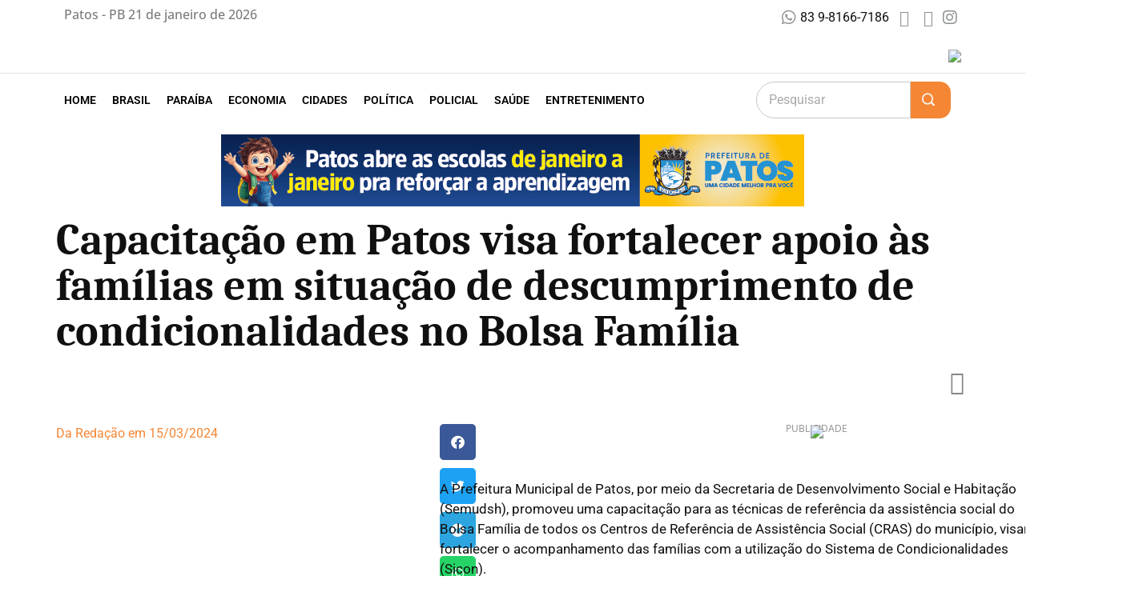

--- FILE ---
content_type: text/html; charset=UTF-8
request_url: https://patosmetropole.com.br/2024/03/15/capacitacao-em-patos-visa-fortalecer-apoio-as-familias-em-situacao-de-descumprimento-de-condicionalidades-no-bolsa-familia/
body_size: 32044
content:
<!doctype html>
<html lang="pt-BR" prefix="og: https://ogp.me/ns#">
<head>
	<meta charset="UTF-8">
	<meta name="viewport" content="width=device-width, initial-scale=1">
	<link rel="profile" href="https://gmpg.org/xfn/11">
	
<!-- Otimização para mecanismos de pesquisa pelo Rank Math - https://rankmath.com/ -->
<title>Capacitação em Patos visa fortalecer apoio às famílias em situação de descumprimento de condicionalidades no Bolsa Família - Patos Metropole</title>
<meta name="description" content="A Prefeitura Municipal de Patos, por meio da Secretaria de Desenvolvimento Social e Habitação (Semudsh), promoveu uma capacitação para as técnicas de"/>
<meta name="robots" content="index, follow, max-snippet:-1, max-video-preview:-1, max-image-preview:large"/>
<link rel="canonical" href="https://patosmetropole.com.br/2024/03/15/capacitacao-em-patos-visa-fortalecer-apoio-as-familias-em-situacao-de-descumprimento-de-condicionalidades-no-bolsa-familia/" />
<meta property="og:locale" content="pt_BR" />
<meta property="og:type" content="article" />
<meta property="og:title" content="Capacitação em Patos visa fortalecer apoio às famílias em situação de descumprimento de condicionalidades no Bolsa Família - Patos Metropole" />
<meta property="og:description" content="A Prefeitura Municipal de Patos, por meio da Secretaria de Desenvolvimento Social e Habitação (Semudsh), promoveu uma capacitação para as técnicas de" />
<meta property="og:url" content="https://patosmetropole.com.br/2024/03/15/capacitacao-em-patos-visa-fortalecer-apoio-as-familias-em-situacao-de-descumprimento-de-condicionalidades-no-bolsa-familia/" />
<meta property="og:site_name" content="Patos Metropole" />
<meta property="article:tag" content="acompanhamento das famílias" />
<meta property="article:section" content="Destaque" />
<meta property="og:image" content="https://patosmetropole.com.br/wp-content/uploads/2024/03/WhatsApp-Image-2024-03-15-at-20.24.46-1024x765.jpeg" />
<meta property="og:image:secure_url" content="https://patosmetropole.com.br/wp-content/uploads/2024/03/WhatsApp-Image-2024-03-15-at-20.24.46-1024x765.jpeg" />
<meta property="og:image:width" content="800" />
<meta property="og:image:height" content="598" />
<meta property="og:image:alt" content="Capacitação em Patos visa fortalecer apoio às famílias em situação de descumprimento de condicionalidades no Bolsa Família" />
<meta property="og:image:type" content="image/jpeg" />
<meta property="article:published_time" content="2024-03-15T21:31:37-03:00" />
<meta name="twitter:card" content="summary_large_image" />
<meta name="twitter:title" content="Capacitação em Patos visa fortalecer apoio às famílias em situação de descumprimento de condicionalidades no Bolsa Família - Patos Metropole" />
<meta name="twitter:description" content="A Prefeitura Municipal de Patos, por meio da Secretaria de Desenvolvimento Social e Habitação (Semudsh), promoveu uma capacitação para as técnicas de" />
<meta name="twitter:image" content="https://patosmetropole.com.br/wp-content/uploads/2024/03/WhatsApp-Image-2024-03-15-at-20.24.46-1024x765.jpeg" />
<meta name="twitter:label1" content="Escrito por" />
<meta name="twitter:data1" content="Ary Ramalho" />
<meta name="twitter:label2" content="Tempo para leitura" />
<meta name="twitter:data2" content="2 minutos" />
<script type="application/ld+json" class="rank-math-schema">{"@context":"https://schema.org","@graph":[{"@type":["Person","Organization"],"@id":"https://patosmetropole.com.br/#person","name":"Patos Metropole","logo":{"@type":"ImageObject","@id":"https://patosmetropole.com.br/#logo","url":"https://patosmetropole.com.br/wp-content/uploads/2022/12/patosmetropole.png","contentUrl":"https://patosmetropole.com.br/wp-content/uploads/2022/12/patosmetropole.png","caption":"Patos Metropole","inLanguage":"pt-BR","width":"1248","height":"672"},"image":{"@type":"ImageObject","@id":"https://patosmetropole.com.br/#logo","url":"https://patosmetropole.com.br/wp-content/uploads/2022/12/patosmetropole.png","contentUrl":"https://patosmetropole.com.br/wp-content/uploads/2022/12/patosmetropole.png","caption":"Patos Metropole","inLanguage":"pt-BR","width":"1248","height":"672"}},{"@type":"WebSite","@id":"https://patosmetropole.com.br/#website","url":"https://patosmetropole.com.br","name":"Patos Metropole","alternateName":"Not\u00edcias da Para\u00edba","publisher":{"@id":"https://patosmetropole.com.br/#person"},"inLanguage":"pt-BR"},{"@type":"ImageObject","@id":"https://patosmetropole.com.br/wp-content/uploads/2024/03/WhatsApp-Image-2024-03-15-at-20.24.46-scaled.jpeg","url":"https://patosmetropole.com.br/wp-content/uploads/2024/03/WhatsApp-Image-2024-03-15-at-20.24.46-scaled.jpeg","width":"2560","height":"1913","inLanguage":"pt-BR"},{"@type":"WebPage","@id":"https://patosmetropole.com.br/2024/03/15/capacitacao-em-patos-visa-fortalecer-apoio-as-familias-em-situacao-de-descumprimento-de-condicionalidades-no-bolsa-familia/#webpage","url":"https://patosmetropole.com.br/2024/03/15/capacitacao-em-patos-visa-fortalecer-apoio-as-familias-em-situacao-de-descumprimento-de-condicionalidades-no-bolsa-familia/","name":"Capacita\u00e7\u00e3o em Patos visa fortalecer apoio \u00e0s fam\u00edlias em situa\u00e7\u00e3o de descumprimento de condicionalidades no Bolsa Fam\u00edlia - Patos Metropole","datePublished":"2024-03-15T21:31:37-03:00","dateModified":"2024-03-15T21:31:37-03:00","isPartOf":{"@id":"https://patosmetropole.com.br/#website"},"primaryImageOfPage":{"@id":"https://patosmetropole.com.br/wp-content/uploads/2024/03/WhatsApp-Image-2024-03-15-at-20.24.46-scaled.jpeg"},"inLanguage":"pt-BR"},{"@type":"Person","@id":"https://patosmetropole.com.br/author/arypramalho/","name":"Ary Ramalho","url":"https://patosmetropole.com.br/author/arypramalho/","image":{"@type":"ImageObject","@id":"https://patosmetropole.dnoticias.com.brwp-content/uploads/2023/01/ary-ramalho_avatar-96x96.jpg","url":"https://patosmetropole.dnoticias.com.brwp-content/uploads/2023/01/ary-ramalho_avatar-96x96.jpg","caption":"Ary Ramalho","inLanguage":"pt-BR"}},{"@type":"BlogPosting","headline":"Capacita\u00e7\u00e3o em Patos visa fortalecer apoio \u00e0s fam\u00edlias em situa\u00e7\u00e3o de descumprimento de condicionalidades no","datePublished":"2024-03-15T21:31:37-03:00","dateModified":"2024-03-15T21:31:37-03:00","articleSection":"Destaque","author":{"@id":"https://patosmetropole.com.br/author/arypramalho/","name":"Ary Ramalho"},"publisher":{"@id":"https://patosmetropole.com.br/#person"},"description":"A Prefeitura Municipal de Patos, por meio da Secretaria de Desenvolvimento Social e Habita\u00e7\u00e3o (Semudsh), promoveu uma capacita\u00e7\u00e3o para as t\u00e9cnicas de","name":"Capacita\u00e7\u00e3o em Patos visa fortalecer apoio \u00e0s fam\u00edlias em situa\u00e7\u00e3o de descumprimento de condicionalidades no","@id":"https://patosmetropole.com.br/2024/03/15/capacitacao-em-patos-visa-fortalecer-apoio-as-familias-em-situacao-de-descumprimento-de-condicionalidades-no-bolsa-familia/#richSnippet","isPartOf":{"@id":"https://patosmetropole.com.br/2024/03/15/capacitacao-em-patos-visa-fortalecer-apoio-as-familias-em-situacao-de-descumprimento-de-condicionalidades-no-bolsa-familia/#webpage"},"image":{"@id":"https://patosmetropole.com.br/wp-content/uploads/2024/03/WhatsApp-Image-2024-03-15-at-20.24.46-scaled.jpeg"},"inLanguage":"pt-BR","mainEntityOfPage":{"@id":"https://patosmetropole.com.br/2024/03/15/capacitacao-em-patos-visa-fortalecer-apoio-as-familias-em-situacao-de-descumprimento-de-condicionalidades-no-bolsa-familia/#webpage"}}]}</script>
<!-- /Plugin de SEO Rank Math para WordPress -->

<link rel='dns-prefetch' href='//www.googletagmanager.com' />
<link rel='dns-prefetch' href='//stats.wp.com' />
<link rel='dns-prefetch' href='//widgets.wp.com' />
<link rel='dns-prefetch' href='//s0.wp.com' />
<link rel='dns-prefetch' href='//0.gravatar.com' />
<link rel='dns-prefetch' href='//1.gravatar.com' />
<link rel='dns-prefetch' href='//2.gravatar.com' />
<link rel="alternate" title="oEmbed (JSON)" type="application/json+oembed" href="https://patosmetropole.com.br/wp-json/oembed/1.0/embed?url=https%3A%2F%2Fpatosmetropole.com.br%2F2024%2F03%2F15%2Fcapacitacao-em-patos-visa-fortalecer-apoio-as-familias-em-situacao-de-descumprimento-de-condicionalidades-no-bolsa-familia%2F" />
<link rel="alternate" title="oEmbed (XML)" type="text/xml+oembed" href="https://patosmetropole.com.br/wp-json/oembed/1.0/embed?url=https%3A%2F%2Fpatosmetropole.com.br%2F2024%2F03%2F15%2Fcapacitacao-em-patos-visa-fortalecer-apoio-as-familias-em-situacao-de-descumprimento-de-condicionalidades-no-bolsa-familia%2F&#038;format=xml" />
<style id='wp-img-auto-sizes-contain-inline-css'>
img:is([sizes=auto i],[sizes^="auto," i]){contain-intrinsic-size:3000px 1500px}
/*# sourceURL=wp-img-auto-sizes-contain-inline-css */
</style>
<link rel='stylesheet' id='dashicons-css' href='https://patosmetropole.com.br/wp-includes/css/dashicons.min.css?ver=a10f9d0b712ecdb6b65307b862bbeb72' media='all' />
<link rel='stylesheet' id='post-views-counter-frontend-css' href='https://patosmetropole.com.br/wp-content/plugins/post-views-counter/css/frontend.min.css?ver=1.5.7' media='all' />
<link rel='stylesheet' id='anwp-pg-styles-css' href='https://patosmetropole.com.br/wp-content/plugins/anwp-post-grid-for-elementor/public/css/styles.min.css?ver=1.3.3' media='all' />
<style id='wp-emoji-styles-inline-css'>

	img.wp-smiley, img.emoji {
		display: inline !important;
		border: none !important;
		box-shadow: none !important;
		height: 1em !important;
		width: 1em !important;
		margin: 0 0.07em !important;
		vertical-align: -0.1em !important;
		background: none !important;
		padding: 0 !important;
	}
/*# sourceURL=wp-emoji-styles-inline-css */
</style>
<link rel='stylesheet' id='wp-block-library-css' href='https://patosmetropole.com.br/wp-includes/css/dist/block-library/style.min.css?ver=a10f9d0b712ecdb6b65307b862bbeb72' media='all' />
<style id='global-styles-inline-css'>
:root{--wp--preset--aspect-ratio--square: 1;--wp--preset--aspect-ratio--4-3: 4/3;--wp--preset--aspect-ratio--3-4: 3/4;--wp--preset--aspect-ratio--3-2: 3/2;--wp--preset--aspect-ratio--2-3: 2/3;--wp--preset--aspect-ratio--16-9: 16/9;--wp--preset--aspect-ratio--9-16: 9/16;--wp--preset--color--black: #000000;--wp--preset--color--cyan-bluish-gray: #abb8c3;--wp--preset--color--white: #ffffff;--wp--preset--color--pale-pink: #f78da7;--wp--preset--color--vivid-red: #cf2e2e;--wp--preset--color--luminous-vivid-orange: #ff6900;--wp--preset--color--luminous-vivid-amber: #fcb900;--wp--preset--color--light-green-cyan: #7bdcb5;--wp--preset--color--vivid-green-cyan: #00d084;--wp--preset--color--pale-cyan-blue: #8ed1fc;--wp--preset--color--vivid-cyan-blue: #0693e3;--wp--preset--color--vivid-purple: #9b51e0;--wp--preset--gradient--vivid-cyan-blue-to-vivid-purple: linear-gradient(135deg,rgb(6,147,227) 0%,rgb(155,81,224) 100%);--wp--preset--gradient--light-green-cyan-to-vivid-green-cyan: linear-gradient(135deg,rgb(122,220,180) 0%,rgb(0,208,130) 100%);--wp--preset--gradient--luminous-vivid-amber-to-luminous-vivid-orange: linear-gradient(135deg,rgb(252,185,0) 0%,rgb(255,105,0) 100%);--wp--preset--gradient--luminous-vivid-orange-to-vivid-red: linear-gradient(135deg,rgb(255,105,0) 0%,rgb(207,46,46) 100%);--wp--preset--gradient--very-light-gray-to-cyan-bluish-gray: linear-gradient(135deg,rgb(238,238,238) 0%,rgb(169,184,195) 100%);--wp--preset--gradient--cool-to-warm-spectrum: linear-gradient(135deg,rgb(74,234,220) 0%,rgb(151,120,209) 20%,rgb(207,42,186) 40%,rgb(238,44,130) 60%,rgb(251,105,98) 80%,rgb(254,248,76) 100%);--wp--preset--gradient--blush-light-purple: linear-gradient(135deg,rgb(255,206,236) 0%,rgb(152,150,240) 100%);--wp--preset--gradient--blush-bordeaux: linear-gradient(135deg,rgb(254,205,165) 0%,rgb(254,45,45) 50%,rgb(107,0,62) 100%);--wp--preset--gradient--luminous-dusk: linear-gradient(135deg,rgb(255,203,112) 0%,rgb(199,81,192) 50%,rgb(65,88,208) 100%);--wp--preset--gradient--pale-ocean: linear-gradient(135deg,rgb(255,245,203) 0%,rgb(182,227,212) 50%,rgb(51,167,181) 100%);--wp--preset--gradient--electric-grass: linear-gradient(135deg,rgb(202,248,128) 0%,rgb(113,206,126) 100%);--wp--preset--gradient--midnight: linear-gradient(135deg,rgb(2,3,129) 0%,rgb(40,116,252) 100%);--wp--preset--font-size--small: 13px;--wp--preset--font-size--medium: 20px;--wp--preset--font-size--large: 36px;--wp--preset--font-size--x-large: 42px;--wp--preset--spacing--20: 0.44rem;--wp--preset--spacing--30: 0.67rem;--wp--preset--spacing--40: 1rem;--wp--preset--spacing--50: 1.5rem;--wp--preset--spacing--60: 2.25rem;--wp--preset--spacing--70: 3.38rem;--wp--preset--spacing--80: 5.06rem;--wp--preset--shadow--natural: 6px 6px 9px rgba(0, 0, 0, 0.2);--wp--preset--shadow--deep: 12px 12px 50px rgba(0, 0, 0, 0.4);--wp--preset--shadow--sharp: 6px 6px 0px rgba(0, 0, 0, 0.2);--wp--preset--shadow--outlined: 6px 6px 0px -3px rgb(255, 255, 255), 6px 6px rgb(0, 0, 0);--wp--preset--shadow--crisp: 6px 6px 0px rgb(0, 0, 0);}:root { --wp--style--global--content-size: 800px;--wp--style--global--wide-size: 1200px; }:where(body) { margin: 0; }.wp-site-blocks > .alignleft { float: left; margin-right: 2em; }.wp-site-blocks > .alignright { float: right; margin-left: 2em; }.wp-site-blocks > .aligncenter { justify-content: center; margin-left: auto; margin-right: auto; }:where(.wp-site-blocks) > * { margin-block-start: 24px; margin-block-end: 0; }:where(.wp-site-blocks) > :first-child { margin-block-start: 0; }:where(.wp-site-blocks) > :last-child { margin-block-end: 0; }:root { --wp--style--block-gap: 24px; }:root :where(.is-layout-flow) > :first-child{margin-block-start: 0;}:root :where(.is-layout-flow) > :last-child{margin-block-end: 0;}:root :where(.is-layout-flow) > *{margin-block-start: 24px;margin-block-end: 0;}:root :where(.is-layout-constrained) > :first-child{margin-block-start: 0;}:root :where(.is-layout-constrained) > :last-child{margin-block-end: 0;}:root :where(.is-layout-constrained) > *{margin-block-start: 24px;margin-block-end: 0;}:root :where(.is-layout-flex){gap: 24px;}:root :where(.is-layout-grid){gap: 24px;}.is-layout-flow > .alignleft{float: left;margin-inline-start: 0;margin-inline-end: 2em;}.is-layout-flow > .alignright{float: right;margin-inline-start: 2em;margin-inline-end: 0;}.is-layout-flow > .aligncenter{margin-left: auto !important;margin-right: auto !important;}.is-layout-constrained > .alignleft{float: left;margin-inline-start: 0;margin-inline-end: 2em;}.is-layout-constrained > .alignright{float: right;margin-inline-start: 2em;margin-inline-end: 0;}.is-layout-constrained > .aligncenter{margin-left: auto !important;margin-right: auto !important;}.is-layout-constrained > :where(:not(.alignleft):not(.alignright):not(.alignfull)){max-width: var(--wp--style--global--content-size);margin-left: auto !important;margin-right: auto !important;}.is-layout-constrained > .alignwide{max-width: var(--wp--style--global--wide-size);}body .is-layout-flex{display: flex;}.is-layout-flex{flex-wrap: wrap;align-items: center;}.is-layout-flex > :is(*, div){margin: 0;}body .is-layout-grid{display: grid;}.is-layout-grid > :is(*, div){margin: 0;}body{padding-top: 0px;padding-right: 0px;padding-bottom: 0px;padding-left: 0px;}a:where(:not(.wp-element-button)){text-decoration: underline;}:root :where(.wp-element-button, .wp-block-button__link){background-color: #32373c;border-width: 0;color: #fff;font-family: inherit;font-size: inherit;font-style: inherit;font-weight: inherit;letter-spacing: inherit;line-height: inherit;padding-top: calc(0.667em + 2px);padding-right: calc(1.333em + 2px);padding-bottom: calc(0.667em + 2px);padding-left: calc(1.333em + 2px);text-decoration: none;text-transform: inherit;}.has-black-color{color: var(--wp--preset--color--black) !important;}.has-cyan-bluish-gray-color{color: var(--wp--preset--color--cyan-bluish-gray) !important;}.has-white-color{color: var(--wp--preset--color--white) !important;}.has-pale-pink-color{color: var(--wp--preset--color--pale-pink) !important;}.has-vivid-red-color{color: var(--wp--preset--color--vivid-red) !important;}.has-luminous-vivid-orange-color{color: var(--wp--preset--color--luminous-vivid-orange) !important;}.has-luminous-vivid-amber-color{color: var(--wp--preset--color--luminous-vivid-amber) !important;}.has-light-green-cyan-color{color: var(--wp--preset--color--light-green-cyan) !important;}.has-vivid-green-cyan-color{color: var(--wp--preset--color--vivid-green-cyan) !important;}.has-pale-cyan-blue-color{color: var(--wp--preset--color--pale-cyan-blue) !important;}.has-vivid-cyan-blue-color{color: var(--wp--preset--color--vivid-cyan-blue) !important;}.has-vivid-purple-color{color: var(--wp--preset--color--vivid-purple) !important;}.has-black-background-color{background-color: var(--wp--preset--color--black) !important;}.has-cyan-bluish-gray-background-color{background-color: var(--wp--preset--color--cyan-bluish-gray) !important;}.has-white-background-color{background-color: var(--wp--preset--color--white) !important;}.has-pale-pink-background-color{background-color: var(--wp--preset--color--pale-pink) !important;}.has-vivid-red-background-color{background-color: var(--wp--preset--color--vivid-red) !important;}.has-luminous-vivid-orange-background-color{background-color: var(--wp--preset--color--luminous-vivid-orange) !important;}.has-luminous-vivid-amber-background-color{background-color: var(--wp--preset--color--luminous-vivid-amber) !important;}.has-light-green-cyan-background-color{background-color: var(--wp--preset--color--light-green-cyan) !important;}.has-vivid-green-cyan-background-color{background-color: var(--wp--preset--color--vivid-green-cyan) !important;}.has-pale-cyan-blue-background-color{background-color: var(--wp--preset--color--pale-cyan-blue) !important;}.has-vivid-cyan-blue-background-color{background-color: var(--wp--preset--color--vivid-cyan-blue) !important;}.has-vivid-purple-background-color{background-color: var(--wp--preset--color--vivid-purple) !important;}.has-black-border-color{border-color: var(--wp--preset--color--black) !important;}.has-cyan-bluish-gray-border-color{border-color: var(--wp--preset--color--cyan-bluish-gray) !important;}.has-white-border-color{border-color: var(--wp--preset--color--white) !important;}.has-pale-pink-border-color{border-color: var(--wp--preset--color--pale-pink) !important;}.has-vivid-red-border-color{border-color: var(--wp--preset--color--vivid-red) !important;}.has-luminous-vivid-orange-border-color{border-color: var(--wp--preset--color--luminous-vivid-orange) !important;}.has-luminous-vivid-amber-border-color{border-color: var(--wp--preset--color--luminous-vivid-amber) !important;}.has-light-green-cyan-border-color{border-color: var(--wp--preset--color--light-green-cyan) !important;}.has-vivid-green-cyan-border-color{border-color: var(--wp--preset--color--vivid-green-cyan) !important;}.has-pale-cyan-blue-border-color{border-color: var(--wp--preset--color--pale-cyan-blue) !important;}.has-vivid-cyan-blue-border-color{border-color: var(--wp--preset--color--vivid-cyan-blue) !important;}.has-vivid-purple-border-color{border-color: var(--wp--preset--color--vivid-purple) !important;}.has-vivid-cyan-blue-to-vivid-purple-gradient-background{background: var(--wp--preset--gradient--vivid-cyan-blue-to-vivid-purple) !important;}.has-light-green-cyan-to-vivid-green-cyan-gradient-background{background: var(--wp--preset--gradient--light-green-cyan-to-vivid-green-cyan) !important;}.has-luminous-vivid-amber-to-luminous-vivid-orange-gradient-background{background: var(--wp--preset--gradient--luminous-vivid-amber-to-luminous-vivid-orange) !important;}.has-luminous-vivid-orange-to-vivid-red-gradient-background{background: var(--wp--preset--gradient--luminous-vivid-orange-to-vivid-red) !important;}.has-very-light-gray-to-cyan-bluish-gray-gradient-background{background: var(--wp--preset--gradient--very-light-gray-to-cyan-bluish-gray) !important;}.has-cool-to-warm-spectrum-gradient-background{background: var(--wp--preset--gradient--cool-to-warm-spectrum) !important;}.has-blush-light-purple-gradient-background{background: var(--wp--preset--gradient--blush-light-purple) !important;}.has-blush-bordeaux-gradient-background{background: var(--wp--preset--gradient--blush-bordeaux) !important;}.has-luminous-dusk-gradient-background{background: var(--wp--preset--gradient--luminous-dusk) !important;}.has-pale-ocean-gradient-background{background: var(--wp--preset--gradient--pale-ocean) !important;}.has-electric-grass-gradient-background{background: var(--wp--preset--gradient--electric-grass) !important;}.has-midnight-gradient-background{background: var(--wp--preset--gradient--midnight) !important;}.has-small-font-size{font-size: var(--wp--preset--font-size--small) !important;}.has-medium-font-size{font-size: var(--wp--preset--font-size--medium) !important;}.has-large-font-size{font-size: var(--wp--preset--font-size--large) !important;}.has-x-large-font-size{font-size: var(--wp--preset--font-size--x-large) !important;}
/*# sourceURL=global-styles-inline-css */
</style>

<link rel='stylesheet' id='hello-elementor-css' href='https://patosmetropole.com.br/wp-content/themes/hello-elementor/assets/css/reset.css?ver=3.4.5' media='all' />
<link rel='stylesheet' id='hello-elementor-theme-style-css' href='https://patosmetropole.com.br/wp-content/themes/hello-elementor/assets/css/theme.css?ver=3.4.5' media='all' />
<link rel='stylesheet' id='hello-elementor-header-footer-css' href='https://patosmetropole.com.br/wp-content/themes/hello-elementor/assets/css/header-footer.css?ver=3.4.5' media='all' />
<link rel='stylesheet' id='elementor-frontend-css' href='https://patosmetropole.com.br/wp-content/plugins/elementor/assets/css/frontend.min.css?ver=3.33.0' media='all' />
<link rel='stylesheet' id='elementor-post-5-css' href='https://patosmetropole.com.br/wp-content/uploads/elementor/css/post-5.css?ver=1768637180' media='all' />
<link rel='stylesheet' id='jetpack_likes-css' href='https://patosmetropole.com.br/wp-content/plugins/jetpack/modules/likes/style.css?ver=15.2' media='all' />
<link rel='stylesheet' id='widget-heading-css' href='https://patosmetropole.com.br/wp-content/plugins/elementor/assets/css/widget-heading.min.css?ver=3.33.0' media='all' />
<link rel='stylesheet' id='widget-icon-list-css' href='https://patosmetropole.com.br/wp-content/plugins/elementor/assets/css/widget-icon-list.min.css?ver=3.33.0' media='all' />
<link rel='stylesheet' id='widget-image-css' href='https://patosmetropole.com.br/wp-content/plugins/elementor/assets/css/widget-image.min.css?ver=3.33.0' media='all' />
<link rel='stylesheet' id='widget-nav-menu-css' href='https://patosmetropole.com.br/wp-content/plugins/elementor-pro/assets/css/widget-nav-menu.min.css?ver=3.28.2' media='all' />
<link rel='stylesheet' id='icofont-css' href='https://patosmetropole.com.br/wp-content/plugins/sina-extension-for-elementor/admin/assets/css/icofont.min.css?ver=3.7.2' media='all' />
<link rel='stylesheet' id='font-awesome-css' href='https://patosmetropole.com.br/wp-content/plugins/elementor/assets/lib/font-awesome/css/font-awesome.min.css?ver=4.7.0' media='all' />
<link rel='stylesheet' id='elementor-icons-css' href='https://patosmetropole.com.br/wp-content/plugins/elementor/assets/lib/eicons/css/elementor-icons.min.css?ver=5.44.0' media='all' />
<link rel='stylesheet' id='sina-widgets-css' href='https://patosmetropole.com.br/wp-content/plugins/sina-extension-for-elementor/assets/css/sina-widgets.min.css?ver=3.7.2' media='all' />
<link rel='stylesheet' id='e-motion-fx-css' href='https://patosmetropole.com.br/wp-content/plugins/elementor-pro/assets/css/modules/motion-fx.min.css?ver=3.28.2' media='all' />
<link rel='stylesheet' id='swiper-css' href='https://patosmetropole.com.br/wp-content/plugins/elementor/assets/lib/swiper/v8/css/swiper.min.css?ver=8.4.5' media='all' />
<link rel='stylesheet' id='e-swiper-css' href='https://patosmetropole.com.br/wp-content/plugins/elementor/assets/css/conditionals/e-swiper.min.css?ver=3.33.0' media='all' />
<link rel='stylesheet' id='e-animation-pulse-css' href='https://patosmetropole.com.br/wp-content/plugins/elementor/assets/lib/animations/styles/e-animation-pulse.min.css?ver=3.33.0' media='all' />
<link rel='stylesheet' id='widget-post-info-css' href='https://patosmetropole.com.br/wp-content/plugins/elementor-pro/assets/css/widget-post-info.min.css?ver=3.28.2' media='all' />
<link rel='stylesheet' id='elementor-icons-shared-0-css' href='https://patosmetropole.com.br/wp-content/plugins/elementor/assets/lib/font-awesome/css/fontawesome.min.css?ver=5.15.3' media='all' />
<link rel='stylesheet' id='elementor-icons-fa-regular-css' href='https://patosmetropole.com.br/wp-content/plugins/elementor/assets/lib/font-awesome/css/regular.min.css?ver=5.15.3' media='all' />
<link rel='stylesheet' id='elementor-icons-fa-solid-css' href='https://patosmetropole.com.br/wp-content/plugins/elementor/assets/lib/font-awesome/css/solid.min.css?ver=5.15.3' media='all' />
<link rel='stylesheet' id='widget-spacer-css' href='https://patosmetropole.com.br/wp-content/plugins/elementor/assets/css/widget-spacer.min.css?ver=3.33.0' media='all' />
<link rel='stylesheet' id='widget-share-buttons-css' href='https://patosmetropole.com.br/wp-content/plugins/elementor-pro/assets/css/widget-share-buttons.min.css?ver=3.28.2' media='all' />
<link rel='stylesheet' id='e-apple-webkit-css' href='https://patosmetropole.com.br/wp-content/plugins/elementor/assets/css/conditionals/apple-webkit.min.css?ver=3.33.0' media='all' />
<link rel='stylesheet' id='elementor-icons-fa-brands-css' href='https://patosmetropole.com.br/wp-content/plugins/elementor/assets/lib/font-awesome/css/brands.min.css?ver=5.15.3' media='all' />
<link rel='stylesheet' id='widget-loop-common-css' href='https://patosmetropole.com.br/wp-content/plugins/elementor-pro/assets/css/widget-loop-common.min.css?ver=3.28.2' media='all' />
<link rel='stylesheet' id='widget-loop-grid-css' href='https://patosmetropole.com.br/wp-content/plugins/elementor-pro/assets/css/widget-loop-grid.min.css?ver=3.28.2' media='all' />
<link rel='stylesheet' id='she-header-style-css' href='https://patosmetropole.com.br/wp-content/plugins/sticky-header-effects-for-elementor/assets/css/she-header-style.css?ver=2.1.3' media='all' />
<link rel='stylesheet' id='elementor-post-10-css' href='https://patosmetropole.com.br/wp-content/uploads/elementor/css/post-10.css?ver=1768637180' media='all' />
<link rel='stylesheet' id='elementor-post-52871-css' href='https://patosmetropole.com.br/wp-content/uploads/elementor/css/post-52871.css?ver=1768637180' media='all' />
<link rel='stylesheet' id='elementor-post-54680-css' href='https://patosmetropole.com.br/wp-content/uploads/elementor/css/post-54680.css?ver=1768637533' media='all' />
<link rel='stylesheet' id='__EPYT__style-css' href='https://patosmetropole.com.br/wp-content/plugins/youtube-embed-plus/styles/ytprefs.min.css?ver=14.2.3' media='all' />
<style id='__EPYT__style-inline-css'>

                .epyt-gallery-thumb {
                        width: 50%;
                }
                
/*# sourceURL=__EPYT__style-inline-css */
</style>
<link rel='stylesheet' id='moove_gdpr_frontend-css' href='https://patosmetropole.com.br/wp-content/plugins/gdpr-cookie-compliance/dist/styles/gdpr-main.css?ver=5.0.9' media='all' />
<style id='moove_gdpr_frontend-inline-css'>
#moove_gdpr_cookie_modal,#moove_gdpr_cookie_info_bar,.gdpr_cookie_settings_shortcode_content{font-family:&#039;Nunito&#039;,sans-serif}#moove_gdpr_save_popup_settings_button{background-color:#373737;color:#fff}#moove_gdpr_save_popup_settings_button:hover{background-color:#000}#moove_gdpr_cookie_info_bar .moove-gdpr-info-bar-container .moove-gdpr-info-bar-content a.mgbutton,#moove_gdpr_cookie_info_bar .moove-gdpr-info-bar-container .moove-gdpr-info-bar-content button.mgbutton{background-color:#0C4DA2}#moove_gdpr_cookie_modal .moove-gdpr-modal-content .moove-gdpr-modal-footer-content .moove-gdpr-button-holder a.mgbutton,#moove_gdpr_cookie_modal .moove-gdpr-modal-content .moove-gdpr-modal-footer-content .moove-gdpr-button-holder button.mgbutton,.gdpr_cookie_settings_shortcode_content .gdpr-shr-button.button-green{background-color:#0C4DA2;border-color:#0C4DA2}#moove_gdpr_cookie_modal .moove-gdpr-modal-content .moove-gdpr-modal-footer-content .moove-gdpr-button-holder a.mgbutton:hover,#moove_gdpr_cookie_modal .moove-gdpr-modal-content .moove-gdpr-modal-footer-content .moove-gdpr-button-holder button.mgbutton:hover,.gdpr_cookie_settings_shortcode_content .gdpr-shr-button.button-green:hover{background-color:#fff;color:#0C4DA2}#moove_gdpr_cookie_modal .moove-gdpr-modal-content .moove-gdpr-modal-close i,#moove_gdpr_cookie_modal .moove-gdpr-modal-content .moove-gdpr-modal-close span.gdpr-icon{background-color:#0C4DA2;border:1px solid #0C4DA2}#moove_gdpr_cookie_info_bar span.moove-gdpr-infobar-allow-all.focus-g,#moove_gdpr_cookie_info_bar span.moove-gdpr-infobar-allow-all:focus,#moove_gdpr_cookie_info_bar button.moove-gdpr-infobar-allow-all.focus-g,#moove_gdpr_cookie_info_bar button.moove-gdpr-infobar-allow-all:focus,#moove_gdpr_cookie_info_bar span.moove-gdpr-infobar-reject-btn.focus-g,#moove_gdpr_cookie_info_bar span.moove-gdpr-infobar-reject-btn:focus,#moove_gdpr_cookie_info_bar button.moove-gdpr-infobar-reject-btn.focus-g,#moove_gdpr_cookie_info_bar button.moove-gdpr-infobar-reject-btn:focus,#moove_gdpr_cookie_info_bar span.change-settings-button.focus-g,#moove_gdpr_cookie_info_bar span.change-settings-button:focus,#moove_gdpr_cookie_info_bar button.change-settings-button.focus-g,#moove_gdpr_cookie_info_bar button.change-settings-button:focus{-webkit-box-shadow:0 0 1px 3px #0C4DA2;-moz-box-shadow:0 0 1px 3px #0C4DA2;box-shadow:0 0 1px 3px #0C4DA2}#moove_gdpr_cookie_modal .moove-gdpr-modal-content .moove-gdpr-modal-close i:hover,#moove_gdpr_cookie_modal .moove-gdpr-modal-content .moove-gdpr-modal-close span.gdpr-icon:hover,#moove_gdpr_cookie_info_bar span[data-href]>u.change-settings-button{color:#0C4DA2}#moove_gdpr_cookie_modal .moove-gdpr-modal-content .moove-gdpr-modal-left-content #moove-gdpr-menu li.menu-item-selected a span.gdpr-icon,#moove_gdpr_cookie_modal .moove-gdpr-modal-content .moove-gdpr-modal-left-content #moove-gdpr-menu li.menu-item-selected button span.gdpr-icon{color:inherit}#moove_gdpr_cookie_modal .moove-gdpr-modal-content .moove-gdpr-modal-left-content #moove-gdpr-menu li a span.gdpr-icon,#moove_gdpr_cookie_modal .moove-gdpr-modal-content .moove-gdpr-modal-left-content #moove-gdpr-menu li button span.gdpr-icon{color:inherit}#moove_gdpr_cookie_modal .gdpr-acc-link{line-height:0;font-size:0;color:transparent;position:absolute}#moove_gdpr_cookie_modal .moove-gdpr-modal-content .moove-gdpr-modal-close:hover i,#moove_gdpr_cookie_modal .moove-gdpr-modal-content .moove-gdpr-modal-left-content #moove-gdpr-menu li a,#moove_gdpr_cookie_modal .moove-gdpr-modal-content .moove-gdpr-modal-left-content #moove-gdpr-menu li button,#moove_gdpr_cookie_modal .moove-gdpr-modal-content .moove-gdpr-modal-left-content #moove-gdpr-menu li button i,#moove_gdpr_cookie_modal .moove-gdpr-modal-content .moove-gdpr-modal-left-content #moove-gdpr-menu li a i,#moove_gdpr_cookie_modal .moove-gdpr-modal-content .moove-gdpr-tab-main .moove-gdpr-tab-main-content a:hover,#moove_gdpr_cookie_info_bar.moove-gdpr-dark-scheme .moove-gdpr-info-bar-container .moove-gdpr-info-bar-content a.mgbutton:hover,#moove_gdpr_cookie_info_bar.moove-gdpr-dark-scheme .moove-gdpr-info-bar-container .moove-gdpr-info-bar-content button.mgbutton:hover,#moove_gdpr_cookie_info_bar.moove-gdpr-dark-scheme .moove-gdpr-info-bar-container .moove-gdpr-info-bar-content a:hover,#moove_gdpr_cookie_info_bar.moove-gdpr-dark-scheme .moove-gdpr-info-bar-container .moove-gdpr-info-bar-content button:hover,#moove_gdpr_cookie_info_bar.moove-gdpr-dark-scheme .moove-gdpr-info-bar-container .moove-gdpr-info-bar-content span.change-settings-button:hover,#moove_gdpr_cookie_info_bar.moove-gdpr-dark-scheme .moove-gdpr-info-bar-container .moove-gdpr-info-bar-content button.change-settings-button:hover,#moove_gdpr_cookie_info_bar.moove-gdpr-dark-scheme .moove-gdpr-info-bar-container .moove-gdpr-info-bar-content u.change-settings-button:hover,#moove_gdpr_cookie_info_bar span[data-href]>u.change-settings-button,#moove_gdpr_cookie_info_bar.moove-gdpr-dark-scheme .moove-gdpr-info-bar-container .moove-gdpr-info-bar-content a.mgbutton.focus-g,#moove_gdpr_cookie_info_bar.moove-gdpr-dark-scheme .moove-gdpr-info-bar-container .moove-gdpr-info-bar-content button.mgbutton.focus-g,#moove_gdpr_cookie_info_bar.moove-gdpr-dark-scheme .moove-gdpr-info-bar-container .moove-gdpr-info-bar-content a.focus-g,#moove_gdpr_cookie_info_bar.moove-gdpr-dark-scheme .moove-gdpr-info-bar-container .moove-gdpr-info-bar-content button.focus-g,#moove_gdpr_cookie_info_bar.moove-gdpr-dark-scheme .moove-gdpr-info-bar-container .moove-gdpr-info-bar-content a.mgbutton:focus,#moove_gdpr_cookie_info_bar.moove-gdpr-dark-scheme .moove-gdpr-info-bar-container .moove-gdpr-info-bar-content button.mgbutton:focus,#moove_gdpr_cookie_info_bar.moove-gdpr-dark-scheme .moove-gdpr-info-bar-container .moove-gdpr-info-bar-content a:focus,#moove_gdpr_cookie_info_bar.moove-gdpr-dark-scheme .moove-gdpr-info-bar-container .moove-gdpr-info-bar-content button:focus,#moove_gdpr_cookie_info_bar.moove-gdpr-dark-scheme .moove-gdpr-info-bar-container .moove-gdpr-info-bar-content span.change-settings-button.focus-g,span.change-settings-button:focus,button.change-settings-button.focus-g,button.change-settings-button:focus,#moove_gdpr_cookie_info_bar.moove-gdpr-dark-scheme .moove-gdpr-info-bar-container .moove-gdpr-info-bar-content u.change-settings-button.focus-g,#moove_gdpr_cookie_info_bar.moove-gdpr-dark-scheme .moove-gdpr-info-bar-container .moove-gdpr-info-bar-content u.change-settings-button:focus{color:#0C4DA2}#moove_gdpr_cookie_modal .moove-gdpr-branding.focus-g span,#moove_gdpr_cookie_modal .moove-gdpr-modal-content .moove-gdpr-tab-main a.focus-g,#moove_gdpr_cookie_modal .moove-gdpr-modal-content .moove-gdpr-tab-main .gdpr-cd-details-toggle.focus-g{color:#0C4DA2}#moove_gdpr_cookie_modal.gdpr_lightbox-hide{display:none}
/*# sourceURL=moove_gdpr_frontend-inline-css */
</style>
<link rel='stylesheet' id='ecs-styles-css' href='https://patosmetropole.com.br/wp-content/plugins/ele-custom-skin/assets/css/ecs-style.css?ver=3.1.9' media='all' />
<link rel='stylesheet' id='elementor-post-52928-css' href='https://patosmetropole.com.br/wp-content/uploads/elementor/css/post-52928.css?ver=1674410120' media='all' />
<link rel='stylesheet' id='elementor-post-53635-css' href='https://patosmetropole.com.br/wp-content/uploads/elementor/css/post-53635.css?ver=1707214281' media='all' />
<link rel='stylesheet' id='elementor-gf-local-caladea-css' href='https://patosmetropole.com.br/wp-content/uploads/elementor/google-fonts/css/caladea.css?ver=1744484276' media='all' />
<link rel='stylesheet' id='elementor-gf-local-robotoslab-css' href='https://patosmetropole.com.br/wp-content/uploads/elementor/google-fonts/css/robotoslab.css?ver=1744484285' media='all' />
<link rel='stylesheet' id='elementor-gf-local-roboto-css' href='https://patosmetropole.com.br/wp-content/uploads/elementor/google-fonts/css/roboto.css?ver=1744484296' media='all' />
<link rel='stylesheet' id='elementor-gf-local-opensans-css' href='https://patosmetropole.com.br/wp-content/uploads/elementor/google-fonts/css/opensans.css?ver=1744484305' media='all' />
<link rel='stylesheet' id='elementor-icons-skb_cife-elegant-icon-css' href='https://patosmetropole.com.br/wp-content/plugins/skyboot-custom-icons-for-elementor/assets/css/elegant.css?ver=1.1.0' media='all' />
<script src="https://patosmetropole.com.br/wp-content/plugins/elementor-pro/assets/js/page-transitions.min.js?ver=3.28.2" id="page-transitions-js"></script>
<script src="https://patosmetropole.com.br/wp-includes/js/jquery/jquery.min.js?ver=3.7.1" id="jquery-core-js"></script>
<script src="https://patosmetropole.com.br/wp-includes/js/jquery/jquery-migrate.min.js?ver=3.4.1" id="jquery-migrate-js"></script>
<script src="https://patosmetropole.com.br/wp-content/plugins/sticky-header-effects-for-elementor/assets/js/she-header.js?ver=2.1.3" id="she-header-js"></script>

<!-- Snippet da etiqueta do Google (gtag.js) adicionado pelo Site Kit -->
<!-- Snippet do Google Análises adicionado pelo Site Kit -->
<script src="https://www.googletagmanager.com/gtag/js?id=GT-P8Q74MK" id="google_gtagjs-js" async></script>
<script id="google_gtagjs-js-after">
window.dataLayer = window.dataLayer || [];function gtag(){dataLayer.push(arguments);}
gtag("set","linker",{"domains":["patosmetropole.com.br"]});
gtag("js", new Date());
gtag("set", "developer_id.dZTNiMT", true);
gtag("config", "GT-P8Q74MK");
//# sourceURL=google_gtagjs-js-after
</script>
<script id="ecs_ajax_load-js-extra">
var ecs_ajax_params = {"ajaxurl":"https://patosmetropole.com.br/wp-admin/admin-ajax.php","posts":"{\"page\":0,\"year\":2024,\"monthnum\":3,\"day\":15,\"name\":\"capacitacao-em-patos-visa-fortalecer-apoio-as-familias-em-situacao-de-descumprimento-de-condicionalidades-no-bolsa-familia\",\"error\":\"\",\"m\":\"\",\"p\":0,\"post_parent\":\"\",\"subpost\":\"\",\"subpost_id\":\"\",\"attachment\":\"\",\"attachment_id\":0,\"pagename\":\"\",\"page_id\":0,\"second\":\"\",\"minute\":\"\",\"hour\":\"\",\"w\":0,\"category_name\":\"\",\"tag\":\"\",\"cat\":\"\",\"tag_id\":\"\",\"author\":\"\",\"author_name\":\"\",\"feed\":\"\",\"tb\":\"\",\"paged\":0,\"meta_key\":\"\",\"meta_value\":\"\",\"preview\":\"\",\"s\":\"\",\"sentence\":\"\",\"title\":\"\",\"fields\":\"all\",\"menu_order\":\"\",\"embed\":\"\",\"category__in\":[],\"category__not_in\":[],\"category__and\":[],\"post__in\":[],\"post__not_in\":[],\"post_name__in\":[],\"tag__in\":[],\"tag__not_in\":[],\"tag__and\":[],\"tag_slug__in\":[],\"tag_slug__and\":[],\"post_parent__in\":[],\"post_parent__not_in\":[],\"author__in\":[],\"author__not_in\":[],\"search_columns\":[],\"ignore_sticky_posts\":false,\"suppress_filters\":false,\"cache_results\":true,\"update_post_term_cache\":true,\"update_menu_item_cache\":false,\"lazy_load_term_meta\":true,\"update_post_meta_cache\":true,\"post_type\":\"\",\"posts_per_page\":10,\"nopaging\":false,\"comments_per_page\":\"50\",\"no_found_rows\":false,\"order\":\"DESC\"}"};
//# sourceURL=ecs_ajax_load-js-extra
</script>
<script src="https://patosmetropole.com.br/wp-content/plugins/ele-custom-skin/assets/js/ecs_ajax_pagination.js?ver=3.1.9" id="ecs_ajax_load-js"></script>
<script id="__ytprefs__-js-extra">
var _EPYT_ = {"ajaxurl":"https://patosmetropole.com.br/wp-admin/admin-ajax.php","security":"65fe2952ae","gallery_scrolloffset":"20","eppathtoscripts":"https://patosmetropole.com.br/wp-content/plugins/youtube-embed-plus/scripts/","eppath":"https://patosmetropole.com.br/wp-content/plugins/youtube-embed-plus/","epresponsiveselector":"[\"iframe.__youtube_prefs__\",\"iframe[src*='youtube.com']\",\"iframe[src*='youtube-nocookie.com']\",\"iframe[data-ep-src*='youtube.com']\",\"iframe[data-ep-src*='youtube-nocookie.com']\",\"iframe[data-ep-gallerysrc*='youtube.com']\"]","epdovol":"1","version":"14.2.3","evselector":"iframe.__youtube_prefs__[src], iframe[src*=\"youtube.com/embed/\"], iframe[src*=\"youtube-nocookie.com/embed/\"]","ajax_compat":"","maxres_facade":"eager","ytapi_load":"light","pause_others":"","stopMobileBuffer":"1","facade_mode":"","not_live_on_channel":""};
//# sourceURL=__ytprefs__-js-extra
</script>
<script src="https://patosmetropole.com.br/wp-content/plugins/youtube-embed-plus/scripts/ytprefs.min.js?ver=14.2.3" id="__ytprefs__-js"></script>
<script src="https://patosmetropole.com.br/wp-content/plugins/ele-custom-skin/assets/js/ecs.js?ver=3.1.9" id="ecs-script-js"></script>
<link rel="https://api.w.org/" href="https://patosmetropole.com.br/wp-json/" /><link rel="alternate" title="JSON" type="application/json" href="https://patosmetropole.com.br/wp-json/wp/v2/posts/64547" /><link rel="EditURI" type="application/rsd+xml" title="RSD" href="https://patosmetropole.com.br/xmlrpc.php?rsd" />

<link rel='shortlink' href='https://patosmetropole.com.br/?p=64547' />

<!-- This site is using AdRotate v5.16 to display their advertisements - https://ajdg.solutions/ -->
<!-- AdRotate CSS -->
<style type="text/css" media="screen">
	.g { margin:0px; padding:0px; overflow:hidden; line-height:1; zoom:1; }
	.g img { height:auto; }
	.g-col { position:relative; float:left; }
	.g-col:first-child { margin-left: 0; }
	.g-col:last-child { margin-right: 0; }
	.g-1 { margin:0px;  width:100%; max-width:728px; height:100%; max-height:90px; }
	.g-2 { margin:0px;  width:100%; max-width:970px; height:100%; max-height:150px; }
	.g-3 { margin:0px;  width:100%; max-width:728px; height:100%; max-height:90px; }
	.g-4 { margin:0px;  width:100%; max-width:728px; height:100%; max-height:90px; }
	.g-5 { margin:0px;  width:100%; max-width:300px; height:100%; max-height:250px; }
	.g-6 { margin:0px;  width:100%; max-width:300px; height:100%; max-height:250px; }
	@media only screen and (max-width: 480px) {
		.g-col, .g-dyn, .g-single { width:100%; margin-left:0; margin-right:0; }
	}
</style>
<!-- /AdRotate CSS -->

<meta name="generator" content="Site Kit by Google 1.170.0" />	<style>img#wpstats{display:none}</style>
		<meta name="generator" content="Elementor 3.33.0; features: additional_custom_breakpoints; settings: css_print_method-external, google_font-enabled, font_display-swap">
			<style>
				.e-con.e-parent:nth-of-type(n+4):not(.e-lazyloaded):not(.e-no-lazyload),
				.e-con.e-parent:nth-of-type(n+4):not(.e-lazyloaded):not(.e-no-lazyload) * {
					background-image: none !important;
				}
				@media screen and (max-height: 1024px) {
					.e-con.e-parent:nth-of-type(n+3):not(.e-lazyloaded):not(.e-no-lazyload),
					.e-con.e-parent:nth-of-type(n+3):not(.e-lazyloaded):not(.e-no-lazyload) * {
						background-image: none !important;
					}
				}
				@media screen and (max-height: 640px) {
					.e-con.e-parent:nth-of-type(n+2):not(.e-lazyloaded):not(.e-no-lazyload),
					.e-con.e-parent:nth-of-type(n+2):not(.e-lazyloaded):not(.e-no-lazyload) * {
						background-image: none !important;
					}
				}
			</style>
			<link rel="icon" href="https://patosmetropole.com.br/wp-content/uploads/2022/12/icon-patos-metropole-150x150.png" sizes="32x32" />
<link rel="icon" href="https://patosmetropole.com.br/wp-content/uploads/2022/12/icon-patos-metropole-300x300.png" sizes="192x192" />
<link rel="apple-touch-icon" href="https://patosmetropole.com.br/wp-content/uploads/2022/12/icon-patos-metropole-300x300.png" />
<meta name="msapplication-TileImage" content="https://patosmetropole.com.br/wp-content/uploads/2022/12/icon-patos-metropole-300x300.png" />
</head>
<body class="wp-singular post-template-default single single-post postid-64547 single-format-standard wp-custom-logo wp-embed-responsive wp-theme-hello-elementor theme--hello-elementor hello-elementor-default elementor-default elementor-kit-5 elementor-page-54680">

		<e-page-transition class="e-page-transition--entering" exclude="^https\:\/\/patosmetropole\.com\.br\/wp\-admin\/">
					</e-page-transition>
		
<a class="skip-link screen-reader-text" href="#content">Ir para o conteúdo</a>

		<div data-elementor-type="header" data-elementor-id="10" class="elementor elementor-10 elementor-location-header" data-elementor-post-type="elementor_library">
			<div class="elementor-element elementor-element-995f9ee e-flex e-con-boxed e-con e-parent" data-id="995f9ee" data-element_type="container">
					<div class="e-con-inner">
		<div class="elementor-element elementor-element-1fa929f e-con-full e-flex e-con e-child" data-id="1fa929f" data-element_type="container">
				<div class="elementor-element elementor-element-3fc6915 elementor-widget elementor-widget-heading" data-id="3fc6915" data-element_type="widget" data-widget_type="heading.default">
				<div class="elementor-widget-container">
					<h2 class="elementor-heading-title elementor-size-default">Patos - PB 21 de janeiro de 2026</h2>				</div>
				</div>
				</div>
		<div class="elementor-element elementor-element-1070d0c e-con-full e-flex e-con e-child" data-id="1070d0c" data-element_type="container">
				<div class="elementor-element elementor-element-69314dd elementor-icon-list--layout-inline elementor-align-right elementor-list-item-link-full_width elementor-widget elementor-widget-icon-list" data-id="69314dd" data-element_type="widget" data-widget_type="icon-list.default">
				<div class="elementor-widget-container">
							<ul class="elementor-icon-list-items elementor-inline-items">
							<li class="elementor-icon-list-item elementor-inline-item">
											<span class="elementor-icon-list-icon">
							<i aria-hidden="true" class="fab fa-whatsapp"></i>						</span>
										<span class="elementor-icon-list-text">83 9-8166-7186</span>
									</li>
								<li class="elementor-icon-list-item elementor-inline-item">
											<span class="elementor-icon-list-icon">
							<i aria-hidden="true" class=" social_facebook"></i>						</span>
										<span class="elementor-icon-list-text"></span>
									</li>
								<li class="elementor-icon-list-item elementor-inline-item">
											<span class="elementor-icon-list-icon">
							<i aria-hidden="true" class=" social_twitter"></i>						</span>
										<span class="elementor-icon-list-text"></span>
									</li>
								<li class="elementor-icon-list-item elementor-inline-item">
											<span class="elementor-icon-list-icon">
							<i aria-hidden="true" class="fab fa-instagram"></i>						</span>
										<span class="elementor-icon-list-text"></span>
									</li>
						</ul>
						</div>
				</div>
				</div>
					</div>
				</div>
		<div class="elementor-element elementor-element-bda400d e-flex e-con-boxed e-con e-parent" data-id="bda400d" data-element_type="container">
					<div class="e-con-inner">
		<div class="elementor-element elementor-element-9fa14a8 e-con-full e-flex e-con e-child" data-id="9fa14a8" data-element_type="container">
				<div class="elementor-element elementor-element-e71dc98 elementor-widget elementor-widget-theme-site-logo elementor-widget-image" data-id="e71dc98" data-element_type="widget" data-widget_type="theme-site-logo.default">
				<div class="elementor-widget-container">
											<a href="https://patosmetropole.com.br">
			<img width="1248" height="672" src="https://patosmetropole.com.br/wp-content/uploads/2022/12/patosmetropole.png" class="attachment-full size-full wp-image-59769" alt="" srcset="https://patosmetropole.com.br/wp-content/uploads/2022/12/patosmetropole.png 1248w, https://patosmetropole.com.br/wp-content/uploads/2022/12/patosmetropole-300x162.png 300w, https://patosmetropole.com.br/wp-content/uploads/2022/12/patosmetropole-1024x551.png 1024w, https://patosmetropole.com.br/wp-content/uploads/2022/12/patosmetropole-768x414.png 768w" sizes="(max-width: 1248px) 100vw, 1248px" />				</a>
											</div>
				</div>
				</div>
		<div class="elementor-element elementor-element-695e4be e-flex e-con-boxed e-con e-child" data-id="695e4be" data-element_type="container">
					<div class="e-con-inner">
				<div class="elementor-element elementor-element-ed61e7a elementor-widget elementor-widget-shortcode" data-id="ed61e7a" data-element_type="widget" data-widget_type="shortcode.default">
				<div class="elementor-widget-container">
							<div class="elementor-shortcode"><div class="g g-1"><div class="g-dyn a-3 c-1"><a href="https://www.agapepatos.com.br/links"><img src="https://patosmetropole.com.br/wp-content/uploads/2023/01/de2a5a179afe33c93e98b2cbbcf17dfa.jpg" /></a></div></div></div>
						</div>
				</div>
					</div>
				</div>
					</div>
				</div>
		<div class="elementor-element elementor-element-a70392d e-flex e-con-boxed e-con e-parent" data-id="a70392d" data-element_type="container" data-settings="{&quot;motion_fx_motion_fx_scrolling&quot;:&quot;yes&quot;,&quot;motion_fx_devices&quot;:[&quot;desktop&quot;,&quot;tablet&quot;,&quot;mobile&quot;]}">
					<div class="e-con-inner">
		<div class="elementor-element elementor-element-f2669fe e-con-full e-flex e-con e-child" data-id="f2669fe" data-element_type="container">
				<div class="elementor-element elementor-element-0489429 elementor-nav-menu__align-start elementor-nav-menu--dropdown-tablet elementor-nav-menu__text-align-aside elementor-nav-menu--toggle elementor-nav-menu--burger elementor-widget elementor-widget-nav-menu" data-id="0489429" data-element_type="widget" data-settings="{&quot;layout&quot;:&quot;horizontal&quot;,&quot;submenu_icon&quot;:{&quot;value&quot;:&quot;&lt;i class=\&quot;fas fa-caret-down\&quot;&gt;&lt;\/i&gt;&quot;,&quot;library&quot;:&quot;fa-solid&quot;},&quot;toggle&quot;:&quot;burger&quot;}" data-widget_type="nav-menu.default">
				<div class="elementor-widget-container">
								<nav aria-label="Menu" class="elementor-nav-menu--main elementor-nav-menu__container elementor-nav-menu--layout-horizontal e--pointer-underline e--animation-fade">
				<ul id="menu-1-0489429" class="elementor-nav-menu"><li class="menu-item menu-item-type-post_type menu-item-object-page menu-item-home menu-item-52137"><a href="https://patosmetropole.com.br/" class="elementor-item">Home</a></li>
<li class="menu-item menu-item-type-taxonomy menu-item-object-category menu-item-52111"><a href="https://patosmetropole.com.br/categoria/brasil/" class="elementor-item">Brasil</a></li>
<li class="menu-item menu-item-type-taxonomy menu-item-object-category menu-item-52112"><a href="https://patosmetropole.com.br/categoria/paraiba/" class="elementor-item">Paraíba</a></li>
<li class="menu-item menu-item-type-taxonomy menu-item-object-category menu-item-52113"><a href="https://patosmetropole.com.br/categoria/economia/" class="elementor-item">Economia</a></li>
<li class="menu-item menu-item-type-taxonomy menu-item-object-category menu-item-52114"><a href="https://patosmetropole.com.br/categoria/cidades/" class="elementor-item">Cidades</a></li>
<li class="menu-item menu-item-type-taxonomy menu-item-object-category menu-item-52115"><a href="https://patosmetropole.com.br/categoria/politica/" class="elementor-item">Política</a></li>
<li class="menu-item menu-item-type-taxonomy menu-item-object-category menu-item-52116"><a href="https://patosmetropole.com.br/categoria/policiais/" class="elementor-item">Policial</a></li>
<li class="menu-item menu-item-type-taxonomy menu-item-object-category menu-item-52135"><a href="https://patosmetropole.com.br/categoria/saude/" class="elementor-item">Saúde</a></li>
<li class="menu-item menu-item-type-taxonomy menu-item-object-category menu-item-53658"><a href="https://patosmetropole.com.br/categoria/famosos/" class="elementor-item">Entretenimento</a></li>
</ul>			</nav>
					<div class="elementor-menu-toggle" role="button" tabindex="0" aria-label="Menu Toggle" aria-expanded="false">
			<i aria-hidden="true" role="presentation" class="elementor-menu-toggle__icon--open eicon-menu-bar"></i><i aria-hidden="true" role="presentation" class="elementor-menu-toggle__icon--close eicon-close"></i>		</div>
					<nav class="elementor-nav-menu--dropdown elementor-nav-menu__container" aria-hidden="true">
				<ul id="menu-2-0489429" class="elementor-nav-menu"><li class="menu-item menu-item-type-post_type menu-item-object-page menu-item-home menu-item-52137"><a href="https://patosmetropole.com.br/" class="elementor-item" tabindex="-1">Home</a></li>
<li class="menu-item menu-item-type-taxonomy menu-item-object-category menu-item-52111"><a href="https://patosmetropole.com.br/categoria/brasil/" class="elementor-item" tabindex="-1">Brasil</a></li>
<li class="menu-item menu-item-type-taxonomy menu-item-object-category menu-item-52112"><a href="https://patosmetropole.com.br/categoria/paraiba/" class="elementor-item" tabindex="-1">Paraíba</a></li>
<li class="menu-item menu-item-type-taxonomy menu-item-object-category menu-item-52113"><a href="https://patosmetropole.com.br/categoria/economia/" class="elementor-item" tabindex="-1">Economia</a></li>
<li class="menu-item menu-item-type-taxonomy menu-item-object-category menu-item-52114"><a href="https://patosmetropole.com.br/categoria/cidades/" class="elementor-item" tabindex="-1">Cidades</a></li>
<li class="menu-item menu-item-type-taxonomy menu-item-object-category menu-item-52115"><a href="https://patosmetropole.com.br/categoria/politica/" class="elementor-item" tabindex="-1">Política</a></li>
<li class="menu-item menu-item-type-taxonomy menu-item-object-category menu-item-52116"><a href="https://patosmetropole.com.br/categoria/policiais/" class="elementor-item" tabindex="-1">Policial</a></li>
<li class="menu-item menu-item-type-taxonomy menu-item-object-category menu-item-52135"><a href="https://patosmetropole.com.br/categoria/saude/" class="elementor-item" tabindex="-1">Saúde</a></li>
<li class="menu-item menu-item-type-taxonomy menu-item-object-category menu-item-53658"><a href="https://patosmetropole.com.br/categoria/famosos/" class="elementor-item" tabindex="-1">Entretenimento</a></li>
</ul>			</nav>
						</div>
				</div>
				</div>
		<div class="elementor-element elementor-element-fbc7358 e-con-full e-flex e-con e-child" data-id="fbc7358" data-element_type="container">
				<div class="elementor-element elementor-element-7ec9185 elementor-widget elementor-widget-sina_search_form" data-id="7ec9185" data-element_type="widget" data-widget_type="sina_search_form.default">
				<div class="elementor-widget-container">
							<div class="sina-search-form">
			<form class="sina-search-box" action="https://patosmetropole.com.br/">
				<input type="search" class="sina-input-field" placeholder="Pesquisar" value="" name="s">

				<button type="submit" class="sina-button sina-search-btn  ">
												<i class="icofont icofont-search-1 sina-icon-right"></i>
							</button>
			</form>
		</div><!-- .sina-search-form -->
						</div>
				</div>
				</div>
					</div>
				</div>
		<div class="elementor-element elementor-element-5e05488 e-flex e-con-boxed e-con e-parent" data-id="5e05488" data-element_type="container">
					<div class="e-con-inner">
		<div class="elementor-element elementor-element-b9a4a88 e-flex e-con-boxed e-con e-child" data-id="b9a4a88" data-element_type="container">
					<div class="e-con-inner">
				<div class="elementor-element elementor-element-0fe7b0b elementor-widget elementor-widget-heading" data-id="0fe7b0b" data-element_type="widget" data-widget_type="heading.default">
				<div class="elementor-widget-container">
					<h2 class="elementor-heading-title elementor-size-default">Publicidade</h2>				</div>
				</div>
				<div class="elementor-element elementor-element-217ba9d elementor-widget elementor-widget-shortcode" data-id="217ba9d" data-element_type="widget" data-widget_type="shortcode.default">
				<div class="elementor-widget-container">
							<div class="elementor-shortcode"><div class="g g-2"><div class="g-dyn a-23 c-1"><a href="https://www.ajdg.net/"><img src="https://patosmetropole.com.br/wp-content/uploads/2026/01/Prefeitura-de-Patos-Ferias-na-Escola-728x90-1.gif" /></a></div></div></div>
						</div>
				</div>
					</div>
				</div>
					</div>
				</div>
				</div>
				<div data-elementor-type="single-post" data-elementor-id="54680" class="elementor elementor-54680 elementor-location-single post-64547 post type-post status-publish format-standard has-post-thumbnail hentry category-destaque tag-acompanhamento-das-familias" data-elementor-post-type="elementor_library">
			<div class="elementor-element elementor-element-1d2a15ed e-flex e-con-boxed e-con e-parent" data-id="1d2a15ed" data-element_type="container">
					<div class="e-con-inner">
		<div class="elementor-element elementor-element-4b696796 e-con-full e-flex e-con e-child" data-id="4b696796" data-element_type="container">
				</div>
		<div class="elementor-element elementor-element-616ba444 e-con-full e-flex e-con e-child" data-id="616ba444" data-element_type="container">
				<div class="elementor-element elementor-element-1892c58f elementor-widget elementor-widget-theme-post-title elementor-page-title elementor-widget-heading" data-id="1892c58f" data-element_type="widget" data-widget_type="theme-post-title.default">
				<div class="elementor-widget-container">
					<h1 class="elementor-heading-title elementor-size-default">Capacitação em Patos visa fortalecer apoio às famílias em situação de descumprimento de condicionalidades no Bolsa Família</h1>				</div>
				</div>
				</div>
					</div>
				</div>
		<div class="elementor-element elementor-element-3c2e400 e-flex e-con-boxed e-con e-parent" data-id="3c2e400" data-element_type="container">
					<div class="e-con-inner">
				<div class="elementor-element elementor-element-1356cf5 elementor-view-default elementor-widget elementor-widget-icon" data-id="1356cf5" data-element_type="widget" id="imprimirBtn" data-widget_type="icon.default">
				<div class="elementor-widget-container">
							<div class="elementor-icon-wrapper">
			<div class="elementor-icon elementor-animation-pulse">
			<i aria-hidden="true" class=" icon_printer"></i>			</div>
		</div>
						</div>
				</div>
					</div>
				</div>
		<div class="elementor-element elementor-element-58444a93 e-flex e-con-boxed e-con e-parent" data-id="58444a93" data-element_type="container">
					<div class="e-con-inner">
		<div class="elementor-element elementor-element-38920a24 e-con-full e-flex e-con e-child" data-id="38920a24" data-element_type="container">
		<div class="elementor-element elementor-element-5f50c7b8 e-con-full e-flex e-con e-child" data-id="5f50c7b8" data-element_type="container">
				<div class="elementor-element elementor-element-b19f4a elementor-widget elementor-widget-post-info" data-id="b19f4a" data-element_type="widget" data-widget_type="post-info.default">
				<div class="elementor-widget-container">
							<ul class="elementor-inline-items elementor-icon-list-items elementor-post-info">
								<li class="elementor-icon-list-item elementor-repeater-item-eb1eae8 elementor-inline-item">
													<span class="elementor-icon-list-text elementor-post-info__item elementor-post-info__item--type-custom">
										Da Redação em 15/03/2024					</span>
								</li>
				</ul>
						</div>
				</div>
				</div>
		<div class="elementor-element elementor-element-625d110a e-con-full e-flex e-con e-child" data-id="625d110a" data-element_type="container">
				<div class="elementor-element elementor-element-32e1c64f elementor-share-buttons--view-icon elementor-share-buttons--skin-flat elementor-share-buttons--shape-rounded elementor-share-buttons--align-right elementor-grid-0 elementor-share-buttons--color-official elementor-widget elementor-widget-share-buttons" data-id="32e1c64f" data-element_type="widget" data-widget_type="share-buttons.default">
				<div class="elementor-widget-container">
							<div class="elementor-grid">
								<div class="elementor-grid-item">
						<div
							class="elementor-share-btn elementor-share-btn_facebook"
							role="button"
							tabindex="0"
							aria-label="Share on facebook"
						>
															<span class="elementor-share-btn__icon">
								<i class="fab fa-facebook" aria-hidden="true"></i>							</span>
																				</div>
					</div>
									<div class="elementor-grid-item">
						<div
							class="elementor-share-btn elementor-share-btn_twitter"
							role="button"
							tabindex="0"
							aria-label="Share on twitter"
						>
															<span class="elementor-share-btn__icon">
								<i class="fab fa-twitter" aria-hidden="true"></i>							</span>
																				</div>
					</div>
									<div class="elementor-grid-item">
						<div
							class="elementor-share-btn elementor-share-btn_telegram"
							role="button"
							tabindex="0"
							aria-label="Share on telegram"
						>
															<span class="elementor-share-btn__icon">
								<i class="fab fa-telegram" aria-hidden="true"></i>							</span>
																				</div>
					</div>
									<div class="elementor-grid-item">
						<div
							class="elementor-share-btn elementor-share-btn_whatsapp"
							role="button"
							tabindex="0"
							aria-label="Share on whatsapp"
						>
															<span class="elementor-share-btn__icon">
								<i class="fab fa-whatsapp" aria-hidden="true"></i>							</span>
																				</div>
					</div>
						</div>
						</div>
				</div>
				</div>
				<div class="elementor-element elementor-element-14995586 elementor-widget__width-initial elementor-widget elementor-widget-theme-post-content" data-id="14995586" data-element_type="widget" data-widget_type="theme-post-content.default">
				<div class="elementor-widget-container">
					<!-- Há banners, eles são deficientes ou nenhum qualificado para este local! --><p><img fetchpriority="high" fetchpriority="high" decoding="async" class="alignnone size-medium wp-image-64548" src="https://patosmetropole.com.br/wp-content/uploads/2024/03/WhatsApp-Image-2024-03-15-at-20.24.46-300x224.jpeg" alt="" width="300" height="224" srcset="https://patosmetropole.com.br/wp-content/uploads/2024/03/WhatsApp-Image-2024-03-15-at-20.24.46-300x224.jpeg 300w, https://patosmetropole.com.br/wp-content/uploads/2024/03/WhatsApp-Image-2024-03-15-at-20.24.46-1024x765.jpeg 1024w, https://patosmetropole.com.br/wp-content/uploads/2024/03/WhatsApp-Image-2024-03-15-at-20.24.46-768x574.jpeg 768w, https://patosmetropole.com.br/wp-content/uploads/2024/03/WhatsApp-Image-2024-03-15-at-20.24.46-1536x1148.jpeg 1536w, https://patosmetropole.com.br/wp-content/uploads/2024/03/WhatsApp-Image-2024-03-15-at-20.24.46-2048x1530.jpeg 2048w" sizes="(max-width: 300px) 100vw, 300px" />
<p>&nbsp;
<p style="font-weight: 400;">A Prefeitura Municipal de Patos, por meio da Secretaria de Desenvolvimento Social e Habitação (Semudsh), promoveu uma capacitação para as técnicas de referência da assistência social do Bolsa Família de todos os Centros de Referência de Assistência Social (CRAS) do município, visando fortalecer o acompanhamento das famílias com a utilização do Sistema de Condicionalidades (Sicon).<div class="g g-2"><div class="g-dyn a-23 c-1"><a href="https://www.ajdg.net/"><img src="https://patosmetropole.com.br/wp-content/uploads/2026/01/Prefeitura-de-Patos-Ferias-na-Escola-728x90-1.gif" /></a></div></div>
<p style="font-weight: 400;">
<p style="font-weight: 400;">O Sicon é uma ferramenta de apoio à gestão intersetorial que integra informações cruciais de acompanhamento de condicionalidades nas áreas de Saúde, Educação e Assistência Social. Ao integrar dados de frequência escolar, calendário de vacinação e consultas pré-natais, provenientes de sistemas desenvolvidos pelos Ministérios da Educação e da Saúde, o Sicon permite uma visão abrangente da situação das famílias beneficiadas.
<p style="font-weight: 400;">
<p style="font-weight: 400;">Para os municípios, o sistema disponibiliza uma série de funcionalidades, que tem como sua principal funcionalidade o acompanhamento de famílias em situação de vulnerabilidade social. Essas ferramentas são essenciais para garantir que as famílias recebam o suporte necessário e que os recursos do programa sejam direcionados de maneira adequada e justa.
<p style="font-weight: 400;">
<p style="font-weight: 400;">Para compreender a relevância dessa capacitação, é fundamental entender o contexto em que as famílias em situação de vulnerabilidade se encontram. Muitas dessas famílias dependem do Programa Bolsa Família como uma fonte crucial de apoio financeiro, mas para manterem o benefício, elas precisam cumprir determinadas condicionalidades estabelecidas pelo governo, como a frequência escolar de crianças e adolescentes, além de cuidados básicos de saúde, como vacinação e acompanhamento pré-natal.
<p style="font-weight: 400;">
<p style="font-weight: 400;">No entanto, algumas famílias podem encontrar dificuldades em cumprir essas condicionalidades devido a uma variedade de fatores, como falta de acesso a serviços de saúde, dificuldades financeiras ou até mesmo problemas familiares. É aqui que entra o papel fundamental das técnicas de referência da assistência social: elas atuam como facilitadoras, oferecendo suporte e orientação às famílias, ajudando-as a superar esses obstáculos e garantindo que tenham acesso aos serviços sociais necessários para cumprir as condicionalidades do programa.
<p style="font-weight: 400;">
<p style="font-weight: 400;">O município de Patos possui quatro CRAS que desempenham um papel crucial nesse processo, e através deles, as famílias podem acessar uma variedade de serviços sociais, como assistência médica, orientação psicossocial, encaminhamento para programas de qualificação profissional e muito mais.
<p style="font-weight: 400;">
<p style="font-weight: 400;">Com a capacitação das técnicas de referência da assistência social do Bolsa Família, os CRAS se tornam ainda mais eficientes em sua missão de garantir que as famílias que se enquadram nessas situações tenham acesso aos serviços de que necessitam. Esses profissionais estarão mais bem preparados para identificar as necessidades específicas de cada família e oferecer o suporte necessário para garantir que cumpram as condicionalidades do programa.
<p style="font-weight: 400;">
<p style="font-weight: 400;">O treinamento, que contou com a participação das assistentes sociais Jéssica Leitão, Francineide Santos e Priscilla Medeiros, além da psicóloga Raelma Kesia, foi conduzido pelo Coordenador do CadÚnico/Bolsa Família, Heverton Alves.
<p>&nbsp;
<p>Secom &#8211; Patos
<div class="g g-1"><div class="g-dyn a-3 c-1"><a href="https://www.agapepatos.com.br/links"><img src="https://patosmetropole.com.br/wp-content/uploads/2023/01/de2a5a179afe33c93e98b2cbbcf17dfa.jpg" /></a></div></div><div class='sharedaddy sd-block sd-like jetpack-likes-widget-wrapper jetpack-likes-widget-unloaded' id='like-post-wrapper-215421941-64547-69711c5c61017' data-src='https://widgets.wp.com/likes/?ver=15.2#blog_id=215421941&amp;post_id=64547&amp;origin=patosmetropole.com.br&amp;obj_id=215421941-64547-69711c5c61017' data-name='like-post-frame-215421941-64547-69711c5c61017' data-title='Curtir ou reblogar'><h3 class="sd-title">Curtir isso:</h3><div class='likes-widget-placeholder post-likes-widget-placeholder' style='height: 55px;'><span class='button'><span>Curtir</span></span> <span class="loading">Carregando...</span></div><span class='sd-text-color'></span><a class='sd-link-color'></a></div>				</div>
				</div>
				<div class="elementor-element elementor-element-1667e2cd elementor-widget elementor-widget-heading" data-id="1667e2cd" data-element_type="widget" data-widget_type="heading.default">
				<div class="elementor-widget-container">
					<h2 class="elementor-heading-title elementor-size-default">Compartile:</h2>				</div>
				</div>
				<div class="elementor-element elementor-element-521dd215 elementor-share-buttons--skin-minimal elementor-share-buttons--shape-circle elementor-share-buttons--align-right elementor-share-buttons--color-custom elementor-share-buttons--view-icon-text elementor-grid-0 elementor-widget elementor-widget-share-buttons" data-id="521dd215" data-element_type="widget" data-widget_type="share-buttons.default">
				<div class="elementor-widget-container">
							<div class="elementor-grid">
								<div class="elementor-grid-item">
						<div
							class="elementor-share-btn elementor-share-btn_facebook"
							role="button"
							tabindex="0"
							aria-label="Share on facebook"
						>
															<span class="elementor-share-btn__icon">
								<i class="fab fa-facebook" aria-hidden="true"></i>							</span>
																				</div>
					</div>
									<div class="elementor-grid-item">
						<div
							class="elementor-share-btn elementor-share-btn_twitter"
							role="button"
							tabindex="0"
							aria-label="Share on twitter"
						>
															<span class="elementor-share-btn__icon">
								<i class="fab fa-twitter" aria-hidden="true"></i>							</span>
																				</div>
					</div>
									<div class="elementor-grid-item">
						<div
							class="elementor-share-btn elementor-share-btn_linkedin"
							role="button"
							tabindex="0"
							aria-label="Share on linkedin"
						>
															<span class="elementor-share-btn__icon">
								<i class="fab fa-linkedin" aria-hidden="true"></i>							</span>
																				</div>
					</div>
						</div>
						</div>
				</div>
				<div class="elementor-element elementor-element-152ce1b0 elementor-widget elementor-widget-heading" data-id="152ce1b0" data-element_type="widget" data-widget_type="heading.default">
				<div class="elementor-widget-container">
					<h2 class="elementor-heading-title elementor-size-default">Tags:</h2>				</div>
				</div>
				<div class="elementor-element elementor-element-20af5d39 elementor-widget elementor-widget-post-info" data-id="20af5d39" data-element_type="widget" data-widget_type="post-info.default">
				<div class="elementor-widget-container">
							<ul class="elementor-inline-items elementor-icon-list-items elementor-post-info">
								<li class="elementor-icon-list-item elementor-repeater-item-1d5a4d7 elementor-inline-item" itemprop="about">
													<span class="elementor-icon-list-text elementor-post-info__item elementor-post-info__item--type-terms">
										<span class="elementor-post-info__terms-list">
				<a href="https://patosmetropole.com.br/tag/acompanhamento-das-familias/" class="elementor-post-info__terms-list-item">acompanhamento das famílias</a>				</span>
					</span>
								</li>
				</ul>
						</div>
				</div>
				<div class="elementor-element elementor-element-3f228951 elementor-grid-3 elementor-grid-tablet-2 elementor-grid-mobile-1 elementor-widget elementor-widget-loop-grid" data-id="3f228951" data-element_type="widget" data-settings="{&quot;template_id&quot;:&quot;52361&quot;,&quot;columns&quot;:3,&quot;_skin&quot;:&quot;post&quot;,&quot;columns_tablet&quot;:&quot;2&quot;,&quot;columns_mobile&quot;:&quot;1&quot;,&quot;edit_handle_selector&quot;:&quot;[data-elementor-type=\&quot;loop-item\&quot;]&quot;,&quot;row_gap&quot;:{&quot;unit&quot;:&quot;px&quot;,&quot;size&quot;:&quot;&quot;,&quot;sizes&quot;:[]},&quot;row_gap_tablet&quot;:{&quot;unit&quot;:&quot;px&quot;,&quot;size&quot;:&quot;&quot;,&quot;sizes&quot;:[]},&quot;row_gap_mobile&quot;:{&quot;unit&quot;:&quot;px&quot;,&quot;size&quot;:&quot;&quot;,&quot;sizes&quot;:[]}}" data-widget_type="loop-grid.post">
				<div class="elementor-widget-container">
							<div class="elementor-loop-container elementor-grid">
		<style id="loop-52361">.elementor-52361 .elementor-element.elementor-element-a2345ff{--display:flex;--flex-direction:column;--container-widget-width:100%;--container-widget-height:initial;--container-widget-flex-grow:0;--container-widget-align-self:initial;--flex-wrap-mobile:wrap;--padding-top:0px;--padding-bottom:0px;--padding-left:0px;--padding-right:0px;}.elementor-widget-theme-post-featured-image .widget-image-caption{color:var( --e-global-color-text );font-family:var( --e-global-typography-text-font-family ), Sans-serif;font-weight:var( --e-global-typography-text-font-weight );}.elementor-52361 .elementor-element.elementor-element-cb98805 img{border-radius:7px 7px 7px 7px;}.elementor-widget-post-info .elementor-icon-list-item:not(:last-child):after{border-color:var( --e-global-color-text );}.elementor-widget-post-info .elementor-icon-list-icon i{color:var( --e-global-color-primary );}.elementor-widget-post-info .elementor-icon-list-icon svg{fill:var( --e-global-color-primary );}.elementor-widget-post-info .elementor-icon-list-text, .elementor-widget-post-info .elementor-icon-list-text a{color:var( --e-global-color-secondary );}.elementor-widget-post-info .elementor-icon-list-item{font-family:var( --e-global-typography-text-font-family ), Sans-serif;font-weight:var( --e-global-typography-text-font-weight );}.elementor-52361 .elementor-element.elementor-element-3b47a66 > .elementor-widget-container{margin:-10px 0px -23px 0px;}.elementor-52361 .elementor-element.elementor-element-3b47a66 .elementor-icon-list-icon{width:14px;}.elementor-52361 .elementor-element.elementor-element-3b47a66 .elementor-icon-list-icon i{font-size:14px;}.elementor-52361 .elementor-element.elementor-element-3b47a66 .elementor-icon-list-icon svg{--e-icon-list-icon-size:14px;}.elementor-52361 .elementor-element.elementor-element-3b47a66 .elementor-icon-list-text, .elementor-52361 .elementor-element.elementor-element-3b47a66 .elementor-icon-list-text a{color:var( --e-global-color-text );}.elementor-52361 .elementor-element.elementor-element-3b47a66 .elementor-icon-list-item{font-family:"Roboto", Sans-serif;font-size:14px;font-weight:400;text-transform:uppercase;}.elementor-widget-theme-post-title .elementor-heading-title{font-family:var( --e-global-typography-primary-font-family ), Sans-serif;font-weight:var( --e-global-typography-primary-font-weight );color:var( --e-global-color-primary );}.elementor-52361 .elementor-element.elementor-element-d69ab80 > .elementor-widget-container{margin:-8px 0px 0px 0px;}.elementor-52361 .elementor-element.elementor-element-d69ab80 .elementor-heading-title{font-family:"Open Sans", Sans-serif;font-size:16px;font-weight:500;line-height:24px;-webkit-text-stroke-color:#000;stroke:#000;color:#333333;}</style>		<div data-elementor-type="loop-item" data-elementor-id="52361" class="elementor elementor-52361 e-loop-item e-loop-item-69370 post-69370 post type-post status-publish format-standard has-post-thumbnail hentry category-huvas-variando-de-normais-a-abaixo-da-media-2 category-paraiba category-videos tag-carteira-assinada" data-elementor-post-type="elementor_library" data-custom-edit-handle="1">
			<div class="elementor-element elementor-element-a2345ff e-flex e-con-boxed e-con e-parent" data-id="a2345ff" data-element_type="container">
					<div class="e-con-inner">
				<div class="elementor-element elementor-element-cb98805 elementor-widget elementor-widget-theme-post-featured-image elementor-widget-image" data-id="cb98805" data-element_type="widget" data-widget_type="theme-post-featured-image.default">
				<div class="elementor-widget-container">
															<img src="https://patosmetropole.com.br/wp-content/uploads/elementor/thumbs/unnamed-r0v3e30jpf8lbiur7ep5mlxo8irovfzkszcsoj8re4.jpg" title="unnamed" alt="unnamed" loading="lazy" />															</div>
				</div>
				<div class="elementor-element elementor-element-3b47a66 elementor-widget elementor-widget-post-info" data-id="3b47a66" data-element_type="widget" data-widget_type="post-info.default">
				<div class="elementor-widget-container">
							<ul class="elementor-inline-items elementor-icon-list-items elementor-post-info">
								<li class="elementor-icon-list-item elementor-repeater-item-cf8d33c elementor-inline-item" itemprop="about">
													<span class="elementor-icon-list-text elementor-post-info__item elementor-post-info__item--type-terms">
										<span class="elementor-post-info__terms-list">
				<a href="https://patosmetropole.com.br/tag/carteira-assinada/" class="elementor-post-info__terms-list-item">CARTEIRA ASSINADA</a>				</span>
					</span>
								</li>
				</ul>
						</div>
				</div>
				<div class="elementor-element elementor-element-d69ab80 elementor-widget elementor-widget-theme-post-title elementor-page-title elementor-widget-heading" data-id="d69ab80" data-element_type="widget" data-widget_type="theme-post-title.default">
				<div class="elementor-widget-container">
					<h1 class="elementor-heading-title elementor-size-default"><a href="https://patosmetropole.com.br/2025/02/01/paraiba-encerra-2024-com-saldo-positivo-de-276-mil-empregos-formais/">Paraíba encerra 2024 com saldo positivo de 27,6 mil empregos formais</a></h1>				</div>
				</div>
					</div>
				</div>
				</div>
				<div data-elementor-type="loop-item" data-elementor-id="52361" class="elementor elementor-52361 e-loop-item e-loop-item-69160 post-69160 post type-post status-publish format-standard has-post-thumbnail hentry category-huvas-variando-de-normais-a-abaixo-da-media-2 category-paraiba category-videos tag-355-cidades-do-nordeste" data-elementor-post-type="elementor_library" data-custom-edit-handle="1">
			<div class="elementor-element elementor-element-a2345ff e-flex e-con-boxed e-con e-parent" data-id="a2345ff" data-element_type="container">
					<div class="e-con-inner">
				<div class="elementor-element elementor-element-cb98805 elementor-widget elementor-widget-theme-post-featured-image elementor-widget-image" data-id="cb98805" data-element_type="widget" data-widget_type="theme-post-featured-image.default">
				<div class="elementor-widget-container">
															<img src="https://patosmetropole.com.br/wp-content/uploads/elementor/thumbs/cats-59-r0e9akuv5vzcsmwgsb2i36o2s6buef2gkgna898n1o.jpg" title="cats" alt="cats" loading="lazy" />															</div>
				</div>
				<div class="elementor-element elementor-element-3b47a66 elementor-widget elementor-widget-post-info" data-id="3b47a66" data-element_type="widget" data-widget_type="post-info.default">
				<div class="elementor-widget-container">
							<ul class="elementor-inline-items elementor-icon-list-items elementor-post-info">
								<li class="elementor-icon-list-item elementor-repeater-item-cf8d33c elementor-inline-item" itemprop="about">
													<span class="elementor-icon-list-text elementor-post-info__item elementor-post-info__item--type-terms">
										<span class="elementor-post-info__terms-list">
				<a href="https://patosmetropole.com.br/tag/355-cidades-do-nordeste/" class="elementor-post-info__terms-list-item">355 cidades do Nordeste</a>				</span>
					</span>
								</li>
				</ul>
						</div>
				</div>
				<div class="elementor-element elementor-element-d69ab80 elementor-widget elementor-widget-theme-post-title elementor-page-title elementor-widget-heading" data-id="d69ab80" data-element_type="widget" data-widget_type="theme-post-title.default">
				<div class="elementor-widget-container">
					<h1 class="elementor-heading-title elementor-size-default"><a href="https://patosmetropole.com.br/2025/01/22/parques-eolicos-financiados-pela-sudene-aumentam-pib-per-capita-de-municipios-nordestinos-em-20-aponta-estudo/">Parques eólicos financiados pela Sudene aumentam PIB per capita de municípios nordestinos em 20%, aponta estudo</a></h1>				</div>
				</div>
					</div>
				</div>
				</div>
				<div data-elementor-type="loop-item" data-elementor-id="52361" class="elementor elementor-52361 e-loop-item e-loop-item-68656 post-68656 post type-post status-publish format-standard has-post-thumbnail hentry category-huvas-variando-de-normais-a-abaixo-da-media-2 category-paraiba category-videos tag-estacoes-de-radio-base-erbs" data-elementor-post-type="elementor_library" data-custom-edit-handle="1">
			<div class="elementor-element elementor-element-a2345ff e-flex e-con-boxed e-con e-parent" data-id="a2345ff" data-element_type="container">
					<div class="e-con-inner">
				<div class="elementor-element elementor-element-cb98805 elementor-widget elementor-widget-theme-post-featured-image elementor-widget-image" data-id="cb98805" data-element_type="widget" data-widget_type="theme-post-featured-image.default">
				<div class="elementor-widget-container">
															<img src="https://patosmetropole.com.br/wp-content/uploads/elementor/thumbs/celular-rural-pixabay-qysnityfqpw4csjfwy77pawpnn060qxd0tk6ma26jw.jpg" title="celular-rural-pixabay" alt="celular-rural-pixabay" loading="lazy" />															</div>
				</div>
				<div class="elementor-element elementor-element-3b47a66 elementor-widget elementor-widget-post-info" data-id="3b47a66" data-element_type="widget" data-widget_type="post-info.default">
				<div class="elementor-widget-container">
							<ul class="elementor-inline-items elementor-icon-list-items elementor-post-info">
								<li class="elementor-icon-list-item elementor-repeater-item-cf8d33c elementor-inline-item" itemprop="about">
													<span class="elementor-icon-list-text elementor-post-info__item elementor-post-info__item--type-terms">
										<span class="elementor-post-info__terms-list">
				<a href="https://patosmetropole.com.br/tag/estacoes-de-radio-base-erbs/" class="elementor-post-info__terms-list-item">Estações de Rádio Base (ERBs)</a>				</span>
					</span>
								</li>
				</ul>
						</div>
				</div>
				<div class="elementor-element elementor-element-d69ab80 elementor-widget elementor-widget-theme-post-title elementor-page-title elementor-widget-heading" data-id="d69ab80" data-element_type="widget" data-widget_type="theme-post-title.default">
				<div class="elementor-widget-container">
					<h1 class="elementor-heading-title elementor-size-default"><a href="https://patosmetropole.com.br/2024/12/20/zonas-rurais-da-paraiba-e-de-mais-9-estados-receberao-novas-estacoes-de-telefonia-e-internet-movel/">Zonas rurais da Paraíba e de mais 9 Estados receberão novas estações de telefonia e internet móvel</a></h1>				</div>
				</div>
					</div>
				</div>
				</div>
				<div data-elementor-type="loop-item" data-elementor-id="52361" class="elementor elementor-52361 e-loop-item e-loop-item-68647 post-68647 post type-post status-publish format-standard has-post-thumbnail hentry category-huvas-variando-de-normais-a-abaixo-da-media-2 category-paraiba category-videos tag-importancia-das-termeletricas" data-elementor-post-type="elementor_library" data-custom-edit-handle="1">
			<div class="elementor-element elementor-element-a2345ff e-flex e-con-boxed e-con e-parent" data-id="a2345ff" data-element_type="container">
					<div class="e-con-inner">
				<div class="elementor-element elementor-element-cb98805 elementor-widget elementor-widget-theme-post-featured-image elementor-widget-image" data-id="cb98805" data-element_type="widget" data-widget_type="theme-post-featured-image.default">
				<div class="elementor-widget-container">
															<img src="https://patosmetropole.com.br/wp-content/uploads/elementor/thumbs/unnamed-1-1-qysmzdoob59i3asmi1i5lpmb3kvpq8pc0jjg34whbg.jpg" title="unnamed (1)" alt="unnamed (1)" loading="lazy" />															</div>
				</div>
				<div class="elementor-element elementor-element-3b47a66 elementor-widget elementor-widget-post-info" data-id="3b47a66" data-element_type="widget" data-widget_type="post-info.default">
				<div class="elementor-widget-container">
							<ul class="elementor-inline-items elementor-icon-list-items elementor-post-info">
								<li class="elementor-icon-list-item elementor-repeater-item-cf8d33c elementor-inline-item" itemprop="about">
													<span class="elementor-icon-list-text elementor-post-info__item elementor-post-info__item--type-terms">
										<span class="elementor-post-info__terms-list">
				<a href="https://patosmetropole.com.br/tag/importancia-das-termeletricas/" class="elementor-post-info__terms-list-item">Importância das termelétricas</a>				</span>
					</span>
								</li>
				</ul>
						</div>
				</div>
				<div class="elementor-element elementor-element-d69ab80 elementor-widget elementor-widget-theme-post-title elementor-page-title elementor-widget-heading" data-id="d69ab80" data-element_type="widget" data-widget_type="theme-post-title.default">
				<div class="elementor-widget-container">
					<h1 class="elementor-heading-title elementor-size-default"><a href="https://patosmetropole.com.br/2024/12/20/termeletricas-na-paraiba-correm-risco-de-fechamento-e-presidente-do-sindalcool-pb-busca-solucoes-para-preservar-investimentos-de-us-15-bilhoes-no-estado/">Termelétricas na Paraíba correm risco de fechamento e presidente do Sindalcool-PB busca soluções para preservar investimentos de US$ 1,5 bilhões no estado</a></h1>				</div>
				</div>
					</div>
				</div>
				</div>
				<div data-elementor-type="loop-item" data-elementor-id="52361" class="elementor elementor-52361 e-loop-item e-loop-item-68644 post-68644 post type-post status-publish format-standard has-post-thumbnail hentry category-destaques category-huvas-variando-de-normais-a-abaixo-da-media-2 category-paraiba category-videos tag-setor-de-transporte-de-cargas" data-elementor-post-type="elementor_library" data-custom-edit-handle="1">
			<div class="elementor-element elementor-element-a2345ff e-flex e-con-boxed e-con e-parent" data-id="a2345ff" data-element_type="container">
					<div class="e-con-inner">
				<div class="elementor-element elementor-element-cb98805 elementor-widget elementor-widget-theme-post-featured-image elementor-widget-image" data-id="cb98805" data-element_type="widget" data-widget_type="theme-post-featured-image.default">
				<div class="elementor-widget-container">
															<img src="https://patosmetropole.com.br/wp-content/uploads/elementor/thumbs/unnamed-1-qysmx9jqxkd9yvv7umldhqtyzdazerb2q2p47q1dbg.jpg" title="unnamed" alt="unnamed" loading="lazy" />															</div>
				</div>
				<div class="elementor-element elementor-element-3b47a66 elementor-widget elementor-widget-post-info" data-id="3b47a66" data-element_type="widget" data-widget_type="post-info.default">
				<div class="elementor-widget-container">
							<ul class="elementor-inline-items elementor-icon-list-items elementor-post-info">
								<li class="elementor-icon-list-item elementor-repeater-item-cf8d33c elementor-inline-item" itemprop="about">
													<span class="elementor-icon-list-text elementor-post-info__item elementor-post-info__item--type-terms">
										<span class="elementor-post-info__terms-list">
				<a href="https://patosmetropole.com.br/tag/setor-de-transporte-de-cargas/" class="elementor-post-info__terms-list-item">setor de transporte de cargas</a>				</span>
					</span>
								</li>
				</ul>
						</div>
				</div>
				<div class="elementor-element elementor-element-d69ab80 elementor-widget elementor-widget-theme-post-title elementor-page-title elementor-widget-heading" data-id="d69ab80" data-element_type="widget" data-widget_type="theme-post-title.default">
				<div class="elementor-widget-container">
					<h1 class="elementor-heading-title elementor-size-default"><a href="https://patosmetropole.com.br/2024/12/20/governador-assina-decreto-que-garante-parcelamento-do-icms-em-evento-da-fetranslog-ne/">Governador assina decreto que garante parcelamento do ICMS em evento da Fetranslog/NE</a></h1>				</div>
				</div>
					</div>
				</div>
				</div>
				<div data-elementor-type="loop-item" data-elementor-id="52361" class="elementor elementor-52361 e-loop-item e-loop-item-54066 post-54066 post type-post status-publish format-standard has-post-thumbnail hentry category-videos" data-elementor-post-type="elementor_library" data-custom-edit-handle="1">
			<div class="elementor-element elementor-element-a2345ff e-flex e-con-boxed e-con e-parent" data-id="a2345ff" data-element_type="container">
					<div class="e-con-inner">
				<div class="elementor-element elementor-element-cb98805 elementor-widget elementor-widget-theme-post-featured-image elementor-widget-image" data-id="cb98805" data-element_type="widget" data-widget_type="theme-post-featured-image.default">
				<div class="elementor-widget-container">
															<img src="https://patosmetropole.com.br/wp-content/uploads/elementor/thumbs/Bf0uUtnSNyg-qih1n9iktnmuln924a5m85rsoqlo5hmp1x5y70d9yk.jpg" title="Advogado denuncia que Prefeitura de Patos desrespeita direitos dos autistas: ‘Dinheiro existe’" alt="Advogado denuncia que Prefeitura de Patos desrespeita direitos dos autistas: ‘Dinheiro existe’" loading="lazy" />															</div>
				</div>
				<div class="elementor-element elementor-element-d69ab80 elementor-widget elementor-widget-theme-post-title elementor-page-title elementor-widget-heading" data-id="d69ab80" data-element_type="widget" data-widget_type="theme-post-title.default">
				<div class="elementor-widget-container">
					<h1 class="elementor-heading-title elementor-size-default"><a href="https://patosmetropole.com.br/2023/01/23/advogado-denuncia-que-prefeitura-de-patos-desrespeita-direitos-dos-autistas-dinheiro-existe/">Advogado denuncia que Prefeitura de Patos desrespeita direitos dos autistas: ‘Dinheiro existe’</a></h1>				</div>
				</div>
					</div>
				</div>
				</div>
				</div>
		
						</div>
				</div>
				</div>
		<div class="elementor-element elementor-element-2026e4b6 e-con-full e-flex e-con e-child" data-id="2026e4b6" data-element_type="container">
				<div class="elementor-element elementor-element-79280e7a elementor-widget elementor-widget-heading" data-id="79280e7a" data-element_type="widget" data-widget_type="heading.default">
				<div class="elementor-widget-container">
					<h2 class="elementor-heading-title elementor-size-default">PUBLICIDADE</h2>				</div>
				</div>
				<div class="elementor-element elementor-element-7a5e86fd elementor-widget elementor-widget-shortcode" data-id="7a5e86fd" data-element_type="widget" data-widget_type="shortcode.default">
				<div class="elementor-widget-container">
							<div class="elementor-shortcode"><div class="g g-5"><div class="g-dyn a-4 c-1"><a href="https://www.instagram.com/danielmoura_ancore/"><img src="https://patosmetropole.com.br/wp-content/uploads/2023/04/ancore-1.jpg" /></a></div></div>	</div>
						</div>
				</div>
				</div>
					</div>
				</div>
		<div class="elementor-element elementor-element-4c90c8b8 e-flex e-con-boxed e-con e-parent" data-id="4c90c8b8" data-element_type="container">
					<div class="e-con-inner">
		<div class="elementor-element elementor-element-2d391b2c e-con-full e-flex e-con e-child" data-id="2d391b2c" data-element_type="container">
				<div class="elementor-element elementor-element-660ae314 elementor-widget elementor-widget-heading" data-id="660ae314" data-element_type="widget" data-widget_type="heading.default">
				<div class="elementor-widget-container">
					<h2 class="elementor-heading-title elementor-size-default">PUBLICIDADE</h2>				</div>
				</div>
				<div class="elementor-element elementor-element-261b3f66 elementor-widget elementor-widget-shortcode" data-id="261b3f66" data-element_type="widget" data-widget_type="shortcode.default">
				<div class="elementor-widget-container">
							<div class="elementor-shortcode">[the_ad_group id="46"]</div>
						</div>
				</div>
				</div>
					</div>
				</div>
				</div>
				<div data-elementor-type="footer" data-elementor-id="52871" class="elementor elementor-52871 elementor-location-footer" data-elementor-post-type="elementor_library">
			<div class="elementor-element elementor-element-d0430a2 e-flex e-con-boxed e-con e-parent" data-id="d0430a2" data-element_type="container" data-settings="{&quot;background_background&quot;:&quot;classic&quot;}">
					<div class="e-con-inner">
		<div class="elementor-element elementor-element-b138042 e-flex e-con-boxed e-con e-child" data-id="b138042" data-element_type="container">
					<div class="e-con-inner">
		<div class="elementor-element elementor-element-4148bf1 e-flex e-con-boxed e-con e-child" data-id="4148bf1" data-element_type="container">
					<div class="e-con-inner">
				<div class="elementor-element elementor-element-dd16533 elementor-widget elementor-widget-wp-widget-nav_menu" data-id="dd16533" data-element_type="widget" data-widget_type="wp-widget-nav_menu.default">
				<div class="elementor-widget-container">
					<h5>Editorias</h5><nav class="menu-principal-container" aria-label="Editorias"><ul id="menu-principal" class="menu"><li class="menu-item menu-item-type-post_type menu-item-object-page menu-item-home menu-item-52137"><a href="https://patosmetropole.com.br/">Home</a></li>
<li class="menu-item menu-item-type-taxonomy menu-item-object-category menu-item-52111"><a href="https://patosmetropole.com.br/categoria/brasil/">Brasil</a></li>
<li class="menu-item menu-item-type-taxonomy menu-item-object-category menu-item-52112"><a href="https://patosmetropole.com.br/categoria/paraiba/">Paraíba</a></li>
<li class="menu-item menu-item-type-taxonomy menu-item-object-category menu-item-52113"><a href="https://patosmetropole.com.br/categoria/economia/">Economia</a></li>
<li class="menu-item menu-item-type-taxonomy menu-item-object-category menu-item-52114"><a href="https://patosmetropole.com.br/categoria/cidades/">Cidades</a></li>
<li class="menu-item menu-item-type-taxonomy menu-item-object-category menu-item-52115"><a href="https://patosmetropole.com.br/categoria/politica/">Política</a></li>
<li class="menu-item menu-item-type-taxonomy menu-item-object-category menu-item-52116"><a href="https://patosmetropole.com.br/categoria/policiais/">Policial</a></li>
<li class="menu-item menu-item-type-taxonomy menu-item-object-category menu-item-52135"><a href="https://patosmetropole.com.br/categoria/saude/">Saúde</a></li>
<li class="menu-item menu-item-type-taxonomy menu-item-object-category menu-item-53658"><a href="https://patosmetropole.com.br/categoria/famosos/">Entretenimento</a></li>
</ul></nav>				</div>
				</div>
					</div>
				</div>
		<div class="elementor-element elementor-element-4f23990 e-flex e-con-boxed e-con e-child" data-id="4f23990" data-element_type="container">
					<div class="e-con-inner">
				<div class="elementor-element elementor-element-2d318bd elementor-widget elementor-widget-wp-widget-nav_menu" data-id="2d318bd" data-element_type="widget" data-widget_type="wp-widget-nav_menu.default">
				<div class="elementor-widget-container">
					<h5>Municípios</h5><nav class="menu-municipios-container" aria-label="Municípios"><ul id="menu-municipios" class="menu"><li id="menu-item-53488" class="menu-item menu-item-type-custom menu-item-object-custom menu-item-53488"><a href="#">Aguá Branca &#8211; PB</a></li>
<li id="menu-item-53489" class="menu-item menu-item-type-custom menu-item-object-custom menu-item-53489"><a href="#">Areia de Baraúnas &#8211; PB</a></li>
<li id="menu-item-53490" class="menu-item menu-item-type-custom menu-item-object-custom menu-item-53490"><a href="#">Assunção &#8211; PB</a></li>
<li id="menu-item-53491" class="menu-item menu-item-type-custom menu-item-object-custom menu-item-53491"><a href="#">Cacimba de Areia &#8211; PB</a></li>
<li id="menu-item-53492" class="menu-item menu-item-type-custom menu-item-object-custom menu-item-53492"><a href="#">Cacimbas &#8211; PB</a></li>
<li id="menu-item-53493" class="menu-item menu-item-type-custom menu-item-object-custom menu-item-53493"><a href="#">Catingueira &#8211; PB</a></li>
<li id="menu-item-53494" class="menu-item menu-item-type-custom menu-item-object-custom menu-item-53494"><a href="#">Condado &#8211; PB</a></li>
<li id="menu-item-53495" class="menu-item menu-item-type-custom menu-item-object-custom menu-item-53495"><a href="#">Desterro &#8211; PB</a></li>
<li id="menu-item-53496" class="menu-item menu-item-type-custom menu-item-object-custom menu-item-53496"><a href="#">Distrito Santa Gertrudes &#8211; PB</a></li>
<li id="menu-item-53497" class="menu-item menu-item-type-custom menu-item-object-custom menu-item-53497"><a href="#">Ver todos</a></li>
</ul></nav>				</div>
				</div>
					</div>
				</div>
		<div class="elementor-element elementor-element-a0d8794 e-flex e-con-boxed e-con e-child" data-id="a0d8794" data-element_type="container">
					<div class="e-con-inner">
				<div class="elementor-element elementor-element-fd33e50 elementor-widget elementor-widget-wp-widget-nav_menu" data-id="fd33e50" data-element_type="widget" data-widget_type="wp-widget-nav_menu.default">
				<div class="elementor-widget-container">
					<h5>Blogs e Colunas</h5><nav class="menu-blogs-e-colunas-container" aria-label="Blogs e Colunas"><ul id="menu-blogs-e-colunas" class="menu"><li id="menu-item-53478" class="menu-item menu-item-type-custom menu-item-object-custom menu-item-53478"><a href="#">Anderson Soares</a></li>
<li id="menu-item-53479" class="menu-item menu-item-type-custom menu-item-object-custom menu-item-53479"><a href="#">Herder Moura</a></li>
<li id="menu-item-53480" class="menu-item menu-item-type-custom menu-item-object-custom menu-item-53480"><a href="#">Marcelo José</a></li>
<li id="menu-item-53481" class="menu-item menu-item-type-custom menu-item-object-custom menu-item-53481"><a href="#">Meteorologista e Físico Rodrigo Cézar Limeira</a></li>
</ul></nav>				</div>
				</div>
					</div>
				</div>
		<div class="elementor-element elementor-element-b81e61b e-flex e-con-boxed e-con e-child" data-id="b81e61b" data-element_type="container">
					<div class="e-con-inner">
				<div class="elementor-element elementor-element-dd83bee elementor-widget elementor-widget-wp-widget-nav_menu" data-id="dd83bee" data-element_type="widget" data-widget_type="wp-widget-nav_menu.default">
				<div class="elementor-widget-container">
					<h5>Links</h5><nav class="menu-links-container" aria-label="Links"><ul id="menu-links" class="menu"><li id="menu-item-53482" class="menu-item menu-item-type-custom menu-item-object-custom menu-item-53482"><a href="#">Classificados</a></li>
<li id="menu-item-53483" class="menu-item menu-item-type-custom menu-item-object-custom menu-item-53483"><a href="#">Enquetes</a></li>
<li id="menu-item-53484" class="menu-item menu-item-type-custom menu-item-object-custom menu-item-53484"><a href="#">Fale conosco</a></li>
<li id="menu-item-53485" class="menu-item menu-item-type-custom menu-item-object-custom menu-item-53485"><a href="#">Galerias</a></li>
<li id="menu-item-53486" class="menu-item menu-item-type-custom menu-item-object-custom menu-item-53486"><a href="#">Últimas notícias</a></li>
<li id="menu-item-53487" class="menu-item menu-item-type-custom menu-item-object-custom menu-item-53487"><a href="#">Vídeos</a></li>
</ul></nav>				</div>
				</div>
					</div>
				</div>
					</div>
				</div>
					</div>
				</div>
		<div class="elementor-element elementor-element-06f3a5e e-con-full e-flex e-con e-parent" data-id="06f3a5e" data-element_type="container" data-settings="{&quot;background_background&quot;:&quot;classic&quot;}">
		<div class="elementor-element elementor-element-5fa9afd e-con-full e-flex e-con e-child" data-id="5fa9afd" data-element_type="container">
		<div class="elementor-element elementor-element-b4f0872 e-flex e-con-boxed e-con e-child" data-id="b4f0872" data-element_type="container">
					<div class="e-con-inner">
				<div class="elementor-element elementor-element-89b5bcf elementor-widget elementor-widget-heading" data-id="89b5bcf" data-element_type="widget" data-widget_type="heading.default">
				<div class="elementor-widget-container">
					<h2 class="elementor-heading-title elementor-size-default">© Copyright 2023 - Patos Metrópole - Todos os direitos reservados</h2>				</div>
				</div>
					</div>
				</div>
				</div>
				</div>
				</div>
		
<script type="speculationrules">
{"prefetch":[{"source":"document","where":{"and":[{"href_matches":"/*"},{"not":{"href_matches":["/wp-*.php","/wp-admin/*","/wp-content/uploads/*","/wp-content/*","/wp-content/plugins/*","/wp-content/themes/hello-elementor/*","/*\\?(.+)"]}},{"not":{"selector_matches":"a[rel~=\"nofollow\"]"}},{"not":{"selector_matches":".no-prefetch, .no-prefetch a"}}]},"eagerness":"conservative"}]}
</script>
	<!--copyscapeskip-->
	<aside id="moove_gdpr_cookie_info_bar" class="moove-gdpr-info-bar-hidden moove-gdpr-align-center moove-gdpr-dark-scheme gdpr_infobar_postion_bottom" aria-label="GDPR Cookie Banner" style="display: none;">
	<div class="moove-gdpr-info-bar-container">
		<div class="moove-gdpr-info-bar-content">
		
<div class="moove-gdpr-cookie-notice">
  <p><span style="vertical-align: inherit"><span style="vertical-align: inherit">Estamos usando cookies para oferecer a melhor experiência em nosso site.</span></span></p>
<p><span style="vertical-align: inherit"><span style="vertical-align: inherit">Você pode saber mais sobre quais cookies estamos usando ou desativá-los em <button  aria-haspopup="true" data-href="#moove_gdpr_cookie_modal" class="change-settings-button">settings</button>.</span></span></p>
</div>
<!--  .moove-gdpr-cookie-notice -->
		
<div class="moove-gdpr-button-holder">
			<button class="mgbutton moove-gdpr-infobar-allow-all gdpr-fbo-0" aria-label="Aceitar" >Aceitar</button>
						<button class="mgbutton moove-gdpr-infobar-reject-btn gdpr-fbo-1 "  aria-label="Rejeitar">Rejeitar</button>
			</div>
<!--  .button-container -->
		</div>
		<!-- moove-gdpr-info-bar-content -->
	</div>
	<!-- moove-gdpr-info-bar-container -->
	</aside>
	<!-- #moove_gdpr_cookie_info_bar -->
	<!--/copyscapeskip-->
			<script>
				const lazyloadRunObserver = () => {
					const lazyloadBackgrounds = document.querySelectorAll( `.e-con.e-parent:not(.e-lazyloaded)` );
					const lazyloadBackgroundObserver = new IntersectionObserver( ( entries ) => {
						entries.forEach( ( entry ) => {
							if ( entry.isIntersecting ) {
								let lazyloadBackground = entry.target;
								if( lazyloadBackground ) {
									lazyloadBackground.classList.add( 'e-lazyloaded' );
								}
								lazyloadBackgroundObserver.unobserve( entry.target );
							}
						});
					}, { rootMargin: '200px 0px 200px 0px' } );
					lazyloadBackgrounds.forEach( ( lazyloadBackground ) => {
						lazyloadBackgroundObserver.observe( lazyloadBackground );
					} );
				};
				const events = [
					'DOMContentLoaded',
					'elementor/lazyload/observe',
				];
				events.forEach( ( event ) => {
					document.addEventListener( event, lazyloadRunObserver );
				} );
			</script>
			<script id="adrotate-groups-js-extra">
var impression_object = {"ajax_url":"https://patosmetropole.com.br/wp-admin/admin-ajax.php"};
//# sourceURL=adrotate-groups-js-extra
</script>
<script src="https://patosmetropole.com.br/wp-content/plugins/adrotate/library/jquery.groups.js" id="adrotate-groups-js"></script>
<script id="adrotate-clicker-js-extra">
var click_object = {"ajax_url":"https://patosmetropole.com.br/wp-admin/admin-ajax.php"};
//# sourceURL=adrotate-clicker-js-extra
</script>
<script src="https://patosmetropole.com.br/wp-content/plugins/adrotate/library/jquery.clicker.js" id="adrotate-clicker-js"></script>
<script src="https://patosmetropole.com.br/wp-content/themes/hello-elementor/assets/js/hello-frontend.js?ver=3.4.5" id="hello-theme-frontend-js"></script>
<script src="https://patosmetropole.com.br/wp-content/plugins/elementor-pro/assets//lib/instant-page/instant-page.min.js?ver=3.28.2" id="instant-page-js"></script>
<script src="https://patosmetropole.com.br/wp-content/plugins/elementor/assets/js/webpack.runtime.min.js?ver=3.33.0" id="elementor-webpack-runtime-js"></script>
<script src="https://patosmetropole.com.br/wp-content/plugins/elementor/assets/js/frontend-modules.min.js?ver=3.33.0" id="elementor-frontend-modules-js"></script>
<script src="https://patosmetropole.com.br/wp-includes/js/jquery/ui/core.min.js?ver=1.13.3" id="jquery-ui-core-js"></script>
<script id="elementor-frontend-js-before">
var elementorFrontendConfig = {"environmentMode":{"edit":false,"wpPreview":false,"isScriptDebug":false},"i18n":{"shareOnFacebook":"Compartilhar no Facebook","shareOnTwitter":"Compartilhar no Twitter","pinIt":"Fixar","download":"Baixar","downloadImage":"Baixar imagem","fullscreen":"Tela cheia","zoom":"Zoom","share":"Compartilhar","playVideo":"Reproduzir v\u00eddeo","previous":"Anterior","next":"Pr\u00f3ximo","close":"Fechar","a11yCarouselPrevSlideMessage":"Slide anterior","a11yCarouselNextSlideMessage":"Pr\u00f3ximo slide","a11yCarouselFirstSlideMessage":"Este \u00e9 o primeiro slide","a11yCarouselLastSlideMessage":"Este \u00e9 o \u00faltimo slide","a11yCarouselPaginationBulletMessage":"Ir para o slide"},"is_rtl":false,"breakpoints":{"xs":0,"sm":480,"md":768,"lg":1025,"xl":1440,"xxl":1600},"responsive":{"breakpoints":{"mobile":{"label":"Dispositivos m\u00f3veis no modo retrato","value":767,"default_value":767,"direction":"max","is_enabled":true},"mobile_extra":{"label":"Dispositivos m\u00f3veis no modo paisagem","value":880,"default_value":880,"direction":"max","is_enabled":false},"tablet":{"label":"Tablet no modo retrato","value":1024,"default_value":1024,"direction":"max","is_enabled":true},"tablet_extra":{"label":"Tablet no modo paisagem","value":1200,"default_value":1200,"direction":"max","is_enabled":false},"laptop":{"label":"Notebook","value":1366,"default_value":1366,"direction":"max","is_enabled":false},"widescreen":{"label":"Tela ampla (widescreen)","value":2400,"default_value":2400,"direction":"min","is_enabled":false}},"hasCustomBreakpoints":false},"version":"3.33.0","is_static":false,"experimentalFeatures":{"additional_custom_breakpoints":true,"container":true,"theme_builder_v2":true,"hello-theme-header-footer":true,"nested-elements":true,"home_screen":true,"global_classes_should_enforce_capabilities":true,"e_variables":true,"cloud-library":true,"e_opt_in_v4_page":true,"import-export-customization":true},"urls":{"assets":"https:\/\/patosmetropole.com.br\/wp-content\/plugins\/elementor\/assets\/","ajaxurl":"https:\/\/patosmetropole.com.br\/wp-admin\/admin-ajax.php","uploadUrl":"https:\/\/patosmetropole.com.br\/wp-content\/uploads"},"nonces":{"floatingButtonsClickTracking":"937eb4ec7f"},"swiperClass":"swiper","settings":{"page":[],"editorPreferences":[]},"kit":{"active_breakpoints":["viewport_mobile","viewport_tablet"],"global_image_lightbox":"yes","lightbox_enable_counter":"yes","lightbox_enable_fullscreen":"yes","lightbox_enable_zoom":"yes","lightbox_enable_share":"yes","lightbox_title_src":"title","lightbox_description_src":"description","hello_header_logo_type":"logo","hello_header_menu_layout":"horizontal"},"post":{"id":64547,"title":"Capacita%C3%A7%C3%A3o%20em%20Patos%20visa%20fortalecer%20apoio%20%C3%A0s%20fam%C3%ADlias%20em%20situa%C3%A7%C3%A3o%20de%20descumprimento%20de%20condicionalidades%20no%20Bolsa%20Fam%C3%ADlia%20-%20Patos%20Metropole","excerpt":"","featuredImage":"https:\/\/patosmetropole.com.br\/wp-content\/uploads\/2024\/03\/WhatsApp-Image-2024-03-15-at-20.24.46-1024x765.jpeg"}};
//# sourceURL=elementor-frontend-js-before
</script>
<script src="https://patosmetropole.com.br/wp-content/plugins/elementor/assets/js/frontend.min.js?ver=3.33.0" id="elementor-frontend-js"></script>
<script src="https://patosmetropole.com.br/wp-content/plugins/elementor-pro/assets/lib/smartmenus/jquery.smartmenus.min.js?ver=1.2.1" id="smartmenus-js"></script>
<script src="https://patosmetropole.com.br/wp-content/plugins/elementor/assets/lib/swiper/v8/swiper.min.js?ver=8.4.5" id="swiper-js"></script>
<script src="https://patosmetropole.com.br/wp-includes/js/imagesloaded.min.js?ver=5.0.0" id="imagesloaded-js"></script>
<script src="https://patosmetropole.com.br/wp-content/plugins/youtube-embed-plus/scripts/fitvids.min.js?ver=14.2.3" id="__ytprefsfitvids__-js"></script>
<script id="jetpack-stats-js-before">
_stq = window._stq || [];
_stq.push([ "view", JSON.parse("{\"v\":\"ext\",\"blog\":\"215421941\",\"post\":\"64547\",\"tz\":\"-3\",\"srv\":\"patosmetropole.com.br\",\"j\":\"1:15.2\"}") ]);
_stq.push([ "clickTrackerInit", "215421941", "64547" ]);
//# sourceURL=jetpack-stats-js-before
</script>
<script src="https://stats.wp.com/e-202604.js" id="jetpack-stats-js" defer data-wp-strategy="defer"></script>
<script id="moove_gdpr_frontend-js-extra">
var moove_frontend_gdpr_scripts = {"ajaxurl":"https://patosmetropole.com.br/wp-admin/admin-ajax.php","post_id":"64547","plugin_dir":"https://patosmetropole.com.br/wp-content/plugins/gdpr-cookie-compliance","show_icons":"all","is_page":"","ajax_cookie_removal":"false","strict_init":"2","enabled_default":{"strict":1,"third_party":0,"advanced":0,"performance":0,"preference":0},"geo_location":"false","force_reload":"false","is_single":"1","hide_save_btn":"false","current_user":"0","cookie_expiration":"365","script_delay":"2000","close_btn_action":"1","close_btn_rdr":"","scripts_defined":"{\"cache\":true,\"header\":\"\",\"body\":\"\",\"footer\":\"\",\"thirdparty\":{\"header\":\"\",\"body\":\"\",\"footer\":\"\"},\"strict\":{\"header\":\"\",\"body\":\"\",\"footer\":\"\"},\"advanced\":{\"header\":\"\",\"body\":\"\",\"footer\":\"\"}}","gdpr_scor":"true","wp_lang":"","wp_consent_api":"false","gdpr_nonce":"b50020f9dd"};
//# sourceURL=moove_gdpr_frontend-js-extra
</script>
<script src="https://patosmetropole.com.br/wp-content/plugins/gdpr-cookie-compliance/dist/scripts/main.js?ver=5.0.9" id="moove_gdpr_frontend-js"></script>
<script id="moove_gdpr_frontend-js-after">
var gdpr_consent__strict = "false"
var gdpr_consent__thirdparty = "false"
var gdpr_consent__advanced = "false"
var gdpr_consent__performance = "false"
var gdpr_consent__preference = "false"
var gdpr_consent__cookies = ""
//# sourceURL=moove_gdpr_frontend-js-after
</script>
<script src="https://patosmetropole.com.br/wp-content/plugins/jetpack/_inc/build/likes/queuehandler.min.js?ver=15.2" id="jetpack_likes_queuehandler-js"></script>
<script src="https://patosmetropole.com.br/wp-content/plugins/elementor-pro/assets/js/webpack-pro.runtime.min.js?ver=3.28.2" id="elementor-pro-webpack-runtime-js"></script>
<script src="https://patosmetropole.com.br/wp-includes/js/dist/hooks.min.js?ver=dd5603f07f9220ed27f1" id="wp-hooks-js"></script>
<script src="https://patosmetropole.com.br/wp-includes/js/dist/i18n.min.js?ver=c26c3dc7bed366793375" id="wp-i18n-js"></script>
<script id="wp-i18n-js-after">
wp.i18n.setLocaleData( { 'text direction\u0004ltr': [ 'ltr' ] } );
//# sourceURL=wp-i18n-js-after
</script>
<script id="elementor-pro-frontend-js-before">
var ElementorProFrontendConfig = {"ajaxurl":"https:\/\/patosmetropole.com.br\/wp-admin\/admin-ajax.php","nonce":"b6e3e306b7","urls":{"assets":"https:\/\/patosmetropole.com.br\/wp-content\/plugins\/elementor-pro\/assets\/","rest":"https:\/\/patosmetropole.com.br\/wp-json\/"},"settings":{"lazy_load_background_images":true},"popup":{"hasPopUps":false},"shareButtonsNetworks":{"facebook":{"title":"Facebook","has_counter":true},"twitter":{"title":"Twitter"},"linkedin":{"title":"LinkedIn","has_counter":true},"pinterest":{"title":"Pinterest","has_counter":true},"reddit":{"title":"Reddit","has_counter":true},"vk":{"title":"VK","has_counter":true},"odnoklassniki":{"title":"OK","has_counter":true},"tumblr":{"title":"Tumblr"},"digg":{"title":"Digg"},"skype":{"title":"Skype"},"stumbleupon":{"title":"StumbleUpon","has_counter":true},"mix":{"title":"Mix"},"telegram":{"title":"Telegram"},"pocket":{"title":"Pocket","has_counter":true},"xing":{"title":"XING","has_counter":true},"whatsapp":{"title":"WhatsApp"},"email":{"title":"Email"},"print":{"title":"Print"},"x-twitter":{"title":"X"},"threads":{"title":"Threads"}},"facebook_sdk":{"lang":"pt_BR","app_id":""},"lottie":{"defaultAnimationUrl":"https:\/\/patosmetropole.com.br\/wp-content\/plugins\/elementor-pro\/modules\/lottie\/assets\/animations\/default.json"}};
//# sourceURL=elementor-pro-frontend-js-before
</script>
<script src="https://patosmetropole.com.br/wp-content/plugins/elementor-pro/assets/js/frontend.min.js?ver=3.28.2" id="elementor-pro-frontend-js"></script>
<script src="https://patosmetropole.com.br/wp-content/plugins/elementor-pro/assets/js/elements-handlers.min.js?ver=3.28.2" id="pro-elements-handlers-js"></script>
<script id="anwp-pg-scripts-js-extra">
var anwpPostGridElementorData = {"ajax_url":"https://patosmetropole.com.br/wp-admin/admin-ajax.php","public_nonce":"61afe03f3e","premium_active":"","loader":"https://patosmetropole.com.br/wp-includes/js/tinymce/skins/lightgray/img/loader.gif"};
//# sourceURL=anwp-pg-scripts-js-extra
</script>
<script src="https://patosmetropole.com.br/wp-content/plugins/anwp-post-grid-for-elementor/public/js/plugin.min.js?ver=1.3.3" id="anwp-pg-scripts-js"></script>
<script id="wp-emoji-settings" type="application/json">
{"baseUrl":"https://s.w.org/images/core/emoji/17.0.2/72x72/","ext":".png","svgUrl":"https://s.w.org/images/core/emoji/17.0.2/svg/","svgExt":".svg","source":{"concatemoji":"https://patosmetropole.com.br/wp-includes/js/wp-emoji-release.min.js?ver=a10f9d0b712ecdb6b65307b862bbeb72"}}
</script>
<script type="module">
/*! This file is auto-generated */
const a=JSON.parse(document.getElementById("wp-emoji-settings").textContent),o=(window._wpemojiSettings=a,"wpEmojiSettingsSupports"),s=["flag","emoji"];function i(e){try{var t={supportTests:e,timestamp:(new Date).valueOf()};sessionStorage.setItem(o,JSON.stringify(t))}catch(e){}}function c(e,t,n){e.clearRect(0,0,e.canvas.width,e.canvas.height),e.fillText(t,0,0);t=new Uint32Array(e.getImageData(0,0,e.canvas.width,e.canvas.height).data);e.clearRect(0,0,e.canvas.width,e.canvas.height),e.fillText(n,0,0);const a=new Uint32Array(e.getImageData(0,0,e.canvas.width,e.canvas.height).data);return t.every((e,t)=>e===a[t])}function p(e,t){e.clearRect(0,0,e.canvas.width,e.canvas.height),e.fillText(t,0,0);var n=e.getImageData(16,16,1,1);for(let e=0;e<n.data.length;e++)if(0!==n.data[e])return!1;return!0}function u(e,t,n,a){switch(t){case"flag":return n(e,"\ud83c\udff3\ufe0f\u200d\u26a7\ufe0f","\ud83c\udff3\ufe0f\u200b\u26a7\ufe0f")?!1:!n(e,"\ud83c\udde8\ud83c\uddf6","\ud83c\udde8\u200b\ud83c\uddf6")&&!n(e,"\ud83c\udff4\udb40\udc67\udb40\udc62\udb40\udc65\udb40\udc6e\udb40\udc67\udb40\udc7f","\ud83c\udff4\u200b\udb40\udc67\u200b\udb40\udc62\u200b\udb40\udc65\u200b\udb40\udc6e\u200b\udb40\udc67\u200b\udb40\udc7f");case"emoji":return!a(e,"\ud83e\u1fac8")}return!1}function f(e,t,n,a){let r;const o=(r="undefined"!=typeof WorkerGlobalScope&&self instanceof WorkerGlobalScope?new OffscreenCanvas(300,150):document.createElement("canvas")).getContext("2d",{willReadFrequently:!0}),s=(o.textBaseline="top",o.font="600 32px Arial",{});return e.forEach(e=>{s[e]=t(o,e,n,a)}),s}function r(e){var t=document.createElement("script");t.src=e,t.defer=!0,document.head.appendChild(t)}a.supports={everything:!0,everythingExceptFlag:!0},new Promise(t=>{let n=function(){try{var e=JSON.parse(sessionStorage.getItem(o));if("object"==typeof e&&"number"==typeof e.timestamp&&(new Date).valueOf()<e.timestamp+604800&&"object"==typeof e.supportTests)return e.supportTests}catch(e){}return null}();if(!n){if("undefined"!=typeof Worker&&"undefined"!=typeof OffscreenCanvas&&"undefined"!=typeof URL&&URL.createObjectURL&&"undefined"!=typeof Blob)try{var e="postMessage("+f.toString()+"("+[JSON.stringify(s),u.toString(),c.toString(),p.toString()].join(",")+"));",a=new Blob([e],{type:"text/javascript"});const r=new Worker(URL.createObjectURL(a),{name:"wpTestEmojiSupports"});return void(r.onmessage=e=>{i(n=e.data),r.terminate(),t(n)})}catch(e){}i(n=f(s,u,c,p))}t(n)}).then(e=>{for(const n in e)a.supports[n]=e[n],a.supports.everything=a.supports.everything&&a.supports[n],"flag"!==n&&(a.supports.everythingExceptFlag=a.supports.everythingExceptFlag&&a.supports[n]);var t;a.supports.everythingExceptFlag=a.supports.everythingExceptFlag&&!a.supports.flag,a.supports.everything||((t=a.source||{}).concatemoji?r(t.concatemoji):t.wpemoji&&t.twemoji&&(r(t.twemoji),r(t.wpemoji)))});
//# sourceURL=https://patosmetropole.com.br/wp-includes/js/wp-emoji-loader.min.js
</script>
	<iframe src='https://widgets.wp.com/likes/master.html?ver=20260121#ver=20260121&#038;lang=pt-br' scrolling='no' id='likes-master' name='likes-master' style='display:none;'></iframe>
	<div id='likes-other-gravatars' role="dialog" aria-hidden="true" tabindex="-1"><div class="likes-text"><span>%d</span></div><ul class="wpl-avatars sd-like-gravatars"></ul></div>
	<svg xmlns="http://www.w3.org/2000/svg" xmlns:xlink="http://www.w3.org/1999/xlink" style="position:absolute;left: -100%;" height="0" width="0"><symbol id="icon-anwp-pg-calendar" viewBox="0 0 14 16"><path fill-rule="evenodd" d="M13 2h-1v1.5c0 .28-.22.5-.5.5h-2c-.28 0-.5-.22-.5-.5V2H6v1.5c0 .28-.22.5-.5.5h-2c-.28 0-.5-.22-.5-.5V2H2c-.55 0-1 .45-1 1v11c0 .55.45 1 1 1h11c.55 0 1-.45 1-1V3c0-.55-.45-1-1-1zm0 12H2V5h11v9zM5 3H4V1h1v2zm6 0h-1V1h1v2zM6 7H5V6h1v1zm2 0H7V6h1v1zm2 0H9V6h1v1zm2 0h-1V6h1v1zM4 9H3V8h1v1zm2 0H5V8h1v1zm2 0H7V8h1v1zm2 0H9V8h1v1zm2 0h-1V8h1v1zm-8 2H3v-1h1v1zm2 0H5v-1h1v1zm2 0H7v-1h1v1zm2 0H9v-1h1v1zm2 0h-1v-1h1v1zm-8 2H3v-1h1v1zm2 0H5v-1h1v1zm2 0H7v-1h1v1zm2 0H9v-1h1v1z"/></symbol><symbol id="icon-anwp-pg-chevron-left" viewBox="0 0 24 24"><path d="M15 18l-6-6 6-6"/></symbol><symbol id="icon-anwp-pg-chevron-right" viewBox="0 0 24 24"><path d="M9 18l6-6-6-6"/></symbol><symbol id="icon-anwp-pg-clock" viewBox="0 0 14 16"><path fill-rule="evenodd" d="M8 8h3v2H7c-.55 0-1-.45-1-1V4h2v4zM7 2.3c3.14 0 5.7 2.56 5.7 5.7s-2.56 5.7-5.7 5.7A5.71 5.71 0 011.3 8c0-3.14 2.56-5.7 5.7-5.7zM7 1C3.14 1 0 4.14 0 8s3.14 7 7 7 7-3.14 7-7-3.14-7-7-7z"/></symbol><symbol id="icon-anwp-pg-comment-discussion" viewBox="0 0 16 16"><path fill-rule="evenodd" d="M15 1H6c-.55 0-1 .45-1 1v2H1c-.55 0-1 .45-1 1v6c0 .55.45 1 1 1h1v3l3-3h4c.55 0 1-.45 1-1V9h1l3 3V9h1c.55 0 1-.45 1-1V2c0-.55-.45-1-1-1zM9 11H4.5L3 12.5V11H1V5h4v3c0 .55.45 1 1 1h3v2zm6-3h-2v1.5L11.5 8H6V2h9v6z"/></symbol><symbol id="icon-anwp-pg-device-camera" viewBox="0 0 16 16"><path fill-rule="evenodd" d="M15 3H7c0-.55-.45-1-1-1H2c-.55 0-1 .45-1 1-.55 0-1 .45-1 1v9c0 .55.45 1 1 1h14c.55 0 1-.45 1-1V4c0-.55-.45-1-1-1zM6 5H2V4h4v1zm4.5 7C8.56 12 7 10.44 7 8.5S8.56 5 10.5 5 14 6.56 14 8.5 12.44 12 10.5 12zM13 8.5c0 1.38-1.13 2.5-2.5 2.5S8 9.87 8 8.5 9.13 6 10.5 6 13 7.13 13 8.5z"/></symbol><symbol id="icon-anwp-pg-eye" viewBox="0 0 16 16"><path fill-rule="evenodd" d="M8.06 2C3 2 0 8 0 8s3 6 8.06 6C13 14 16 8 16 8s-3-6-7.94-6zM8 12c-2.2 0-4-1.78-4-4 0-2.2 1.8-4 4-4 2.22 0 4 1.8 4 4 0 2.22-1.78 4-4 4zm2-4c0 1.11-.89 2-2 2-1.11 0-2-.89-2-2 0-1.11.89-2 2-2 1.11 0 2 .89 2 2z"/></symbol><symbol id="icon-anwp-pg-pencil" viewBox="0 0 24 24"><path fill-rule="evenodd" d="M17.263 2.177a1.75 1.75 0 012.474 0l2.586 2.586a1.75 1.75 0 010 2.474L19.53 10.03l-.012.013L8.69 20.378a1.75 1.75 0 01-.699.409l-5.523 1.68a.75.75 0 01-.935-.935l1.673-5.5a1.75 1.75 0 01.466-.756L14.476 4.963l2.787-2.786zm-2.275 4.371l-10.28 9.813a.25.25 0 00-.067.108l-1.264 4.154 4.177-1.271a.25.25 0 00.1-.059l10.273-9.806-2.94-2.939zM19 8.44l2.263-2.262a.25.25 0 000-.354l-2.586-2.586a.25.25 0 00-.354 0L16.061 5.5 19 8.44z"/></symbol><symbol id="icon-anwp-pg-person" viewBox="0 0 24 24"><path fill-rule="evenodd" d="M12 2.5a5.5 5.5 0 00-3.096 10.047 9.005 9.005 0 00-5.9 8.18.75.75 0 001.5.045 7.5 7.5 0 0114.993 0 .75.75 0 101.499-.044 9.005 9.005 0 00-5.9-8.181A5.5 5.5 0 0012 2.5zM8 8a4 4 0 118 0 4 4 0 01-8 0z"/></symbol><symbol id="icon-anwp-pg-play" viewBox="0 0 14 16"><path fill-rule="evenodd" d="M14 8A7 7 0 110 8a7 7 0 0114 0zm-8.223 3.482l4.599-3.066a.5.5 0 000-.832L5.777 4.518A.5.5 0 005 4.934v6.132a.5.5 0 00.777.416z"/></symbol><symbol id="icon-anwp-pg-tag" viewBox="0 0 14 16"><path fill-rule="evenodd" d="M7.685 1.72a2.49 2.49 0 00-1.76-.726H3.48A2.5 2.5 0 00.994 3.48v2.456c0 .656.269 1.292.726 1.76l6.024 6.024a.99.99 0 001.402 0l4.563-4.563a.99.99 0 000-1.402L7.685 1.72zM2.366 7.048a1.54 1.54 0 01-.467-1.123V3.48c0-.874.716-1.58 1.58-1.58h2.456c.418 0 .825.159 1.123.467l6.104 6.094-4.702 4.702-6.094-6.114zm.626-4.066h1.989v1.989H2.982V2.982h.01z"/></symbol><symbol id="icon-anwp-pg-trash" viewBox="0 0 24 24"><path fill-rule="evenodd" d="M16 1.75V3h5.25a.75.75 0 010 1.5H2.75a.75.75 0 010-1.5H8V1.75C8 .784 8.784 0 9.75 0h4.5C15.216 0 16 .784 16 1.75zm-6.5 0a.25.25 0 01.25-.25h4.5a.25.25 0 01.25.25V3h-5V1.75z"/><path d="M4.997 6.178a.75.75 0 10-1.493.144L4.916 20.92a1.75 1.75 0 001.742 1.58h10.684a1.75 1.75 0 001.742-1.581l1.413-14.597a.75.75 0 00-1.494-.144l-1.412 14.596a.25.25 0 01-.249.226H6.658a.25.25 0 01-.249-.226L4.997 6.178z"/><path d="M9.206 7.501a.75.75 0 01.793.705l.5 8.5A.75.75 0 119 16.794l-.5-8.5a.75.75 0 01.705-.793zm6.293.793A.75.75 0 1014 8.206l-.5 8.5a.75.75 0 001.498.088l.5-8.5z"/></symbol></svg>
    
	<!--copyscapeskip-->
	<!-- V1 -->
	<dialog id="moove_gdpr_cookie_modal" class="gdpr_lightbox-hide" aria-modal="true" aria-label="GDPR Settings Screen">
	<div class="moove-gdpr-modal-content moove-clearfix logo-position-left moove_gdpr_modal_theme_v1">
		    
		<button class="moove-gdpr-modal-close" autofocus aria-label="Close GDPR Cookie Settings">
			<span class="gdpr-sr-only">Close GDPR Cookie Settings</span>
			<span class="gdpr-icon moovegdpr-arrow-close"></span>
		</button>
				<div class="moove-gdpr-modal-left-content">
		
<div class="moove-gdpr-company-logo-holder">
	<img src="https://patosmetropole.com.br/wp-content/plugins/gdpr-cookie-compliance/dist/images/gdpr-logo.png" alt="Patos Metropole"   width="350"  height="233"  class="img-responsive" />
</div>
<!--  .moove-gdpr-company-logo-holder -->
		<ul id="moove-gdpr-menu">
			
<li class="menu-item-on menu-item-privacy_overview menu-item-selected">
	<button data-href="#privacy_overview" class="moove-gdpr-tab-nav" aria-label="Privacy Overview">
	<span class="gdpr-nav-tab-title">Privacy Overview</span>
	</button>
</li>

	<li class="menu-item-strict-necessary-cookies menu-item-off">
	<button data-href="#strict-necessary-cookies" class="moove-gdpr-tab-nav" aria-label="Strictly Necessary Cookies">
		<span class="gdpr-nav-tab-title">Strictly Necessary Cookies</span>
	</button>
	</li>





		</ul>
		
<div class="moove-gdpr-branding-cnt">
			<a href="https://wordpress.org/plugins/gdpr-cookie-compliance/" rel="noopener noreferrer" target="_blank" class='moove-gdpr-branding'>Powered by&nbsp; <span>GDPR Cookie Compliance</span></a>
		</div>
<!--  .moove-gdpr-branding -->
		</div>
		<!--  .moove-gdpr-modal-left-content -->
		<div class="moove-gdpr-modal-right-content">
		<div class="moove-gdpr-modal-title">
			 
		</div>
		<!-- .moove-gdpr-modal-ritle -->
		<div class="main-modal-content">

			<div class="moove-gdpr-tab-content">
			
<div id="privacy_overview" class="moove-gdpr-tab-main">
		<span class="tab-title">Privacy Overview</span>
		<div class="moove-gdpr-tab-main-content">
	<p>This website uses cookies so that we can provide you with the best user experience possible. Cookie information is stored in your browser and performs functions such as recognising you when you return to our website and helping our team to understand which sections of the website you find most interesting and useful.</p>
		</div>
	<!--  .moove-gdpr-tab-main-content -->

</div>
<!-- #privacy_overview -->
			
  <div id="strict-necessary-cookies" class="moove-gdpr-tab-main" style="display:none">
    <span class="tab-title">Strictly Necessary Cookies</span>
    <div class="moove-gdpr-tab-main-content">
      <p>Strictly Necessary Cookie should be enabled at all times so that we can save your preferences for cookie settings.</p>
      <div class="moove-gdpr-status-bar ">
        <div class="gdpr-cc-form-wrap">
          <div class="gdpr-cc-form-fieldset">
            <label class="cookie-switch" for="moove_gdpr_strict_cookies">    
              <span class="gdpr-sr-only">Enable or Disable Cookies</span>        
              <input type="checkbox" aria-label="Strictly Necessary Cookies"  value="check" name="moove_gdpr_strict_cookies" id="moove_gdpr_strict_cookies">
              <span class="cookie-slider cookie-round gdpr-sr" data-text-enable="Enabled" data-text-disabled="Disabled">
                <span class="gdpr-sr-label">
                  <span class="gdpr-sr-enable">Enabled</span>
                  <span class="gdpr-sr-disable">Disabled</span>
                </span>
              </span>
            </label>
          </div>
          <!-- .gdpr-cc-form-fieldset -->
        </div>
        <!-- .gdpr-cc-form-wrap -->
      </div>
      <!-- .moove-gdpr-status-bar -->
                                              
    </div>
    <!--  .moove-gdpr-tab-main-content -->
  </div>
  <!-- #strict-necesarry-cookies -->
			
			
									
			</div>
			<!--  .moove-gdpr-tab-content -->
		</div>
		<!--  .main-modal-content -->
		<div class="moove-gdpr-modal-footer-content">
			<div class="moove-gdpr-button-holder">
						<button class="mgbutton moove-gdpr-modal-allow-all button-visible" aria-label="Habilitar tudo">Habilitar tudo</button>
								<button class="mgbutton moove-gdpr-modal-save-settings button-visible" aria-label="Salvar Mudanças">Salvar Mudanças</button>
				</div>
<!--  .moove-gdpr-button-holder -->
		</div>
		<!--  .moove-gdpr-modal-footer-content -->
		</div>
		<!--  .moove-gdpr-modal-right-content -->

		<div class="moove-clearfix"></div>

	</div>
	<!--  .moove-gdpr-modal-content -->
	</dialog>
	<!-- #moove_gdpr_cookie_modal -->
	<!--/copyscapeskip-->
<!-- AdRotate JS -->
<script type="text/javascript">
jQuery(document).ready(function(){
if(jQuery.fn.gslider) {
	jQuery('.g-1').gslider({ groupid: 1, speed: 25000 });
	jQuery('.g-2').gslider({ groupid: 2, speed: 25000 });
	jQuery('.g-3').gslider({ groupid: 3, speed: 25000 });
	jQuery('.g-4').gslider({ groupid: 4, speed: 25000 });
	jQuery('.g-5').gslider({ groupid: 5, speed: 25000 });
	jQuery('.g-6').gslider({ groupid: 6, speed: 25000 });
}
});
</script>
<!-- /AdRotate JS -->


</body>
</html>


--- FILE ---
content_type: text/css
request_url: https://patosmetropole.com.br/wp-content/uploads/elementor/css/post-10.css?ver=1768637180
body_size: 1413
content:
.elementor-10 .elementor-element.elementor-element-995f9ee{--display:flex;--flex-direction:row;--container-widget-width:initial;--container-widget-height:100%;--container-widget-flex-grow:1;--container-widget-align-self:stretch;--flex-wrap-mobile:wrap;--gap:0px 0px;--row-gap:0px;--column-gap:0px;--padding-top:0px;--padding-bottom:0px;--padding-left:0px;--padding-right:0px;}.elementor-10 .elementor-element.elementor-element-1fa929f{--display:flex;--flex-direction:column;--container-widget-width:100%;--container-widget-height:initial;--container-widget-flex-grow:0;--container-widget-align-self:initial;--flex-wrap-mobile:wrap;}.elementor-widget-heading .elementor-heading-title{font-family:var( --e-global-typography-primary-font-family ), Sans-serif;font-weight:var( --e-global-typography-primary-font-weight );color:var( --e-global-color-primary );}.elementor-10 .elementor-element.elementor-element-3fc6915 .elementor-heading-title{font-family:"Open Sans", Sans-serif;font-size:1em;font-weight:500;color:var( --e-global-color-text );}.elementor-10 .elementor-element.elementor-element-1070d0c{--display:flex;--flex-direction:column;--container-widget-width:100%;--container-widget-height:initial;--container-widget-flex-grow:0;--container-widget-align-self:initial;--flex-wrap-mobile:wrap;}.elementor-widget-icon-list .elementor-icon-list-item:not(:last-child):after{border-color:var( --e-global-color-text );}.elementor-widget-icon-list .elementor-icon-list-icon i{color:var( --e-global-color-primary );}.elementor-widget-icon-list .elementor-icon-list-icon svg{fill:var( --e-global-color-primary );}.elementor-widget-icon-list .elementor-icon-list-item > .elementor-icon-list-text, .elementor-widget-icon-list .elementor-icon-list-item > a{font-family:var( --e-global-typography-text-font-family ), Sans-serif;font-weight:var( --e-global-typography-text-font-weight );}.elementor-widget-icon-list .elementor-icon-list-text{color:var( --e-global-color-secondary );}.elementor-10 .elementor-element.elementor-element-69314dd .elementor-icon-list-icon i{color:#909395;transition:color 0.3s;}.elementor-10 .elementor-element.elementor-element-69314dd .elementor-icon-list-icon svg{fill:#909395;transition:fill 0.3s;}.elementor-10 .elementor-element.elementor-element-69314dd{--e-icon-list-icon-size:20px;--icon-vertical-offset:0px;}.elementor-10 .elementor-element.elementor-element-69314dd .elementor-icon-list-text{transition:color 0.3s;}.elementor-10 .elementor-element.elementor-element-bda400d{--display:flex;--flex-direction:row;--container-widget-width:initial;--container-widget-height:100%;--container-widget-flex-grow:1;--container-widget-align-self:stretch;--flex-wrap-mobile:wrap;--justify-content:space-between;border-style:solid;--border-style:solid;border-width:0px 0px 1px 0px;--border-top-width:0px;--border-right-width:0px;--border-bottom-width:1px;--border-left-width:0px;border-color:#90939547;--border-color:#90939547;--margin-top:8px;--margin-bottom:0px;--margin-left:0px;--margin-right:0px;--padding-top:0px;--padding-bottom:0px;--padding-left:0px;--padding-right:0px;}.elementor-10 .elementor-element.elementor-element-bda400d.e-con{--align-self:flex-start;}.elementor-10 .elementor-element.elementor-element-9fa14a8{--display:flex;--margin-top:0px;--margin-bottom:0px;--margin-left:0px;--margin-right:0px;--padding-top:0px;--padding-bottom:0px;--padding-left:0px;--padding-right:0px;}.elementor-10 .elementor-element.elementor-element-9fa14a8.e-con{--flex-grow:0;--flex-shrink:0;}.elementor-widget-theme-site-logo .widget-image-caption{color:var( --e-global-color-text );font-family:var( --e-global-typography-text-font-family ), Sans-serif;font-weight:var( --e-global-typography-text-font-weight );}.elementor-10 .elementor-element.elementor-element-695e4be{--display:flex;--justify-content:center;}.elementor-10 .elementor-element.elementor-element-ed61e7a.elementor-element{--align-self:flex-end;}.elementor-10 .elementor-element.elementor-element-a70392d{--display:flex;--flex-direction:row;--container-widget-width:initial;--container-widget-height:100%;--container-widget-flex-grow:1;--container-widget-align-self:stretch;--flex-wrap-mobile:wrap;--margin-top:0px;--margin-bottom:0px;--margin-left:0px;--margin-right:0px;--padding-top:10px;--padding-bottom:10px;--padding-left:10px;--padding-right:10px;}.elementor-10 .elementor-element.elementor-element-f2669fe{--display:flex;--align-items:flex-end;--container-widget-width:calc( ( 1 - var( --container-widget-flex-grow ) ) * 100% );--padding-top:0px;--padding-bottom:0px;--padding-left:0px;--padding-right:0px;}.elementor-10 .elementor-element.elementor-element-f2669fe.e-con{--align-self:center;--flex-grow:0;--flex-shrink:0;}.elementor-widget-nav-menu .elementor-nav-menu .elementor-item{font-family:var( --e-global-typography-primary-font-family ), Sans-serif;font-weight:var( --e-global-typography-primary-font-weight );}.elementor-widget-nav-menu .elementor-nav-menu--main .elementor-item{color:var( --e-global-color-text );fill:var( --e-global-color-text );}.elementor-widget-nav-menu .elementor-nav-menu--main .elementor-item:hover,
					.elementor-widget-nav-menu .elementor-nav-menu--main .elementor-item.elementor-item-active,
					.elementor-widget-nav-menu .elementor-nav-menu--main .elementor-item.highlighted,
					.elementor-widget-nav-menu .elementor-nav-menu--main .elementor-item:focus{color:var( --e-global-color-accent );fill:var( --e-global-color-accent );}.elementor-widget-nav-menu .elementor-nav-menu--main:not(.e--pointer-framed) .elementor-item:before,
					.elementor-widget-nav-menu .elementor-nav-menu--main:not(.e--pointer-framed) .elementor-item:after{background-color:var( --e-global-color-accent );}.elementor-widget-nav-menu .e--pointer-framed .elementor-item:before,
					.elementor-widget-nav-menu .e--pointer-framed .elementor-item:after{border-color:var( --e-global-color-accent );}.elementor-widget-nav-menu{--e-nav-menu-divider-color:var( --e-global-color-text );}.elementor-widget-nav-menu .elementor-nav-menu--dropdown .elementor-item, .elementor-widget-nav-menu .elementor-nav-menu--dropdown  .elementor-sub-item{font-family:var( --e-global-typography-accent-font-family ), Sans-serif;font-weight:var( --e-global-typography-accent-font-weight );}.elementor-10 .elementor-element.elementor-element-0489429.elementor-element{--align-self:flex-start;}.elementor-10 .elementor-element.elementor-element-0489429 .elementor-menu-toggle{margin-right:auto;}.elementor-10 .elementor-element.elementor-element-0489429 .elementor-nav-menu .elementor-item{font-family:"Roboto", Sans-serif;font-size:14px;font-weight:600;text-transform:uppercase;}.elementor-10 .elementor-element.elementor-element-0489429 .elementor-nav-menu--main .elementor-item{color:#000000;fill:#000000;padding-left:10px;padding-right:10px;}.elementor-10 .elementor-element.elementor-element-0489429 .elementor-nav-menu--main .elementor-item:hover,
					.elementor-10 .elementor-element.elementor-element-0489429 .elementor-nav-menu--main .elementor-item.elementor-item-active,
					.elementor-10 .elementor-element.elementor-element-0489429 .elementor-nav-menu--main .elementor-item.highlighted,
					.elementor-10 .elementor-element.elementor-element-0489429 .elementor-nav-menu--main .elementor-item:focus{color:#131313;fill:#131313;}.elementor-10 .elementor-element.elementor-element-0489429 .elementor-nav-menu--main:not(.e--pointer-framed) .elementor-item:before,
					.elementor-10 .elementor-element.elementor-element-0489429 .elementor-nav-menu--main:not(.e--pointer-framed) .elementor-item:after{background-color:#FFFFFF;}.elementor-10 .elementor-element.elementor-element-0489429 .e--pointer-framed .elementor-item:before,
					.elementor-10 .elementor-element.elementor-element-0489429 .e--pointer-framed .elementor-item:after{border-color:#FFFFFF;}.elementor-10 .elementor-element.elementor-element-fbc7358{--display:flex;--align-items:flex-end;--container-widget-width:calc( ( 1 - var( --container-widget-flex-grow ) ) * 100% );--padding-top:0px;--padding-bottom:0px;--padding-left:0px;--padding-right:0px;}.elementor-10 .elementor-element.elementor-element-fbc7358.e-con{--flex-grow:0;--flex-shrink:0;}.elementor-10 .elementor-element.elementor-element-7ec9185 .sina-search-btn{background-color:var( --e-global-color-primary );font-size:16px;line-height:24px;color:#fafafa;width:20%;border-radius:0px 14px 14px 0px;padding:11px 25px 11px 14px;margin:0px 0px 0px -4px;}.elementor-10 .elementor-element.elementor-element-7ec9185 .sina-button:before{background-color:#055394;}.elementor-10 .elementor-element.elementor-element-7ec9185 .sina-input-field::-webkit-input-placeholder{color:#aaa;}.elementor-10 .elementor-element.elementor-element-7ec9185 .sina-input-field::-moz-placeholder{color:#aaa;}.elementor-10 .elementor-element.elementor-element-7ec9185 .sina-input-field::-ms-placeholder{color:#aaa;}.elementor-10 .elementor-element.elementor-element-7ec9185 .sina-input-field::placeholder{color:#aaa;}.elementor-10 .elementor-element.elementor-element-7ec9185 .sina-input-field{font-size:16px;font-weight:400;line-height:24px;color:#222;background:#fff;border-style:solid;border-width:1px 1px 1px 1px;border-color:#C8C8C8;width:77%;border-radius:25px 0px 0px 25px;padding:10px 12px 10px 15px;}.elementor-10 .elementor-element.elementor-element-7ec9185 .sina-search-form{text-align:right;}.elementor-10 .elementor-element.elementor-element-5e05488{--display:flex;--flex-direction:column;--container-widget-width:100%;--container-widget-height:initial;--container-widget-flex-grow:0;--container-widget-align-self:initial;--flex-wrap-mobile:wrap;}.elementor-10 .elementor-element.elementor-element-b9a4a88{--display:flex;--min-height:90px;--padding-top:0px;--padding-bottom:0px;--padding-left:0px;--padding-right:0px;}.elementor-10 .elementor-element.elementor-element-b9a4a88.e-con{--align-self:center;}.elementor-10 .elementor-element.elementor-element-0fe7b0b > .elementor-widget-container{margin:0px 0px -17px 0px;}.elementor-10 .elementor-element.elementor-element-0fe7b0b{text-align:center;}.elementor-10 .elementor-element.elementor-element-0fe7b0b .elementor-heading-title{font-family:"Open Sans", Sans-serif;font-size:12px;font-weight:400;text-transform:uppercase;color:#959595;}.elementor-10 .elementor-element.elementor-element-217ba9d.elementor-element{--align-self:center;}.elementor-theme-builder-content-area{height:400px;}.elementor-location-header:before, .elementor-location-footer:before{content:"";display:table;clear:both;}@media(max-width:1024px){.elementor-10 .elementor-element.elementor-element-7ec9185 .sina-input-field{width:300%;}.elementor-10 .elementor-element.elementor-element-7ec9185 .sina-search-btn{padding:11px 20px 11px 20px;}}@media(min-width:768px){.elementor-10 .elementor-element.elementor-element-1fa929f{--width:50%;}.elementor-10 .elementor-element.elementor-element-1070d0c{--width:50%;}.elementor-10 .elementor-element.elementor-element-9fa14a8{--width:24%;}.elementor-10 .elementor-element.elementor-element-f2669fe{--width:76%;}.elementor-10 .elementor-element.elementor-element-fbc7358{--width:22%;}}@media(max-width:767px){.elementor-10 .elementor-element.elementor-element-0489429.elementor-element{--align-self:flex-start;}.elementor-10 .elementor-element.elementor-element-7ec9185 .sina-input-field{width:170%;}.elementor-10 .elementor-element.elementor-element-7ec9185 .sina-search-btn{padding:11px 15px 11px 15px;}}/* Start custom CSS for nav-menu, class: .elementor-element-0489429 */.elementor-nav-menu li{display:inline;}
.elementor-nav-menu li{float:left;}/* End custom CSS */

--- FILE ---
content_type: text/css
request_url: https://patosmetropole.com.br/wp-content/uploads/elementor/css/post-52871.css?ver=1768637180
body_size: 518
content:
.elementor-52871 .elementor-element.elementor-element-d0430a2{--display:flex;--flex-direction:row;--container-widget-width:initial;--container-widget-height:100%;--container-widget-flex-grow:1;--container-widget-align-self:stretch;--flex-wrap-mobile:wrap;--margin-top:100px;--margin-bottom:0px;--margin-left:0px;--margin-right:0px;}.elementor-52871 .elementor-element.elementor-element-d0430a2:not(.elementor-motion-effects-element-type-background), .elementor-52871 .elementor-element.elementor-element-d0430a2 > .elementor-motion-effects-container > .elementor-motion-effects-layer{background-color:var( --e-global-color-primary );}.elementor-52871 .elementor-element.elementor-element-b138042{--display:flex;--flex-direction:row;--container-widget-width:initial;--container-widget-height:100%;--container-widget-flex-grow:1;--container-widget-align-self:stretch;--flex-wrap-mobile:wrap;--padding-top:0px;--padding-bottom:0px;--padding-left:0px;--padding-right:0px;}.elementor-52871 .elementor-element.elementor-element-4148bf1{--display:flex;}.elementor-52871 .elementor-element.elementor-element-4f23990{--display:flex;}.elementor-52871 .elementor-element.elementor-element-a0d8794{--display:flex;}.elementor-52871 .elementor-element.elementor-element-b81e61b{--display:flex;}.elementor-52871 .elementor-element.elementor-element-06f3a5e{--display:flex;--flex-direction:column;--container-widget-width:100%;--container-widget-height:initial;--container-widget-flex-grow:0;--container-widget-align-self:initial;--flex-wrap-mobile:wrap;--overlay-opacity:0.62;--padding-top:0px;--padding-bottom:0px;--padding-left:0px;--padding-right:0px;}.elementor-52871 .elementor-element.elementor-element-06f3a5e:not(.elementor-motion-effects-element-type-background), .elementor-52871 .elementor-element.elementor-element-06f3a5e > .elementor-motion-effects-container > .elementor-motion-effects-layer{background-color:var( --e-global-color-primary );}.elementor-52871 .elementor-element.elementor-element-06f3a5e::before, .elementor-52871 .elementor-element.elementor-element-06f3a5e > .elementor-background-video-container::before, .elementor-52871 .elementor-element.elementor-element-06f3a5e > .e-con-inner > .elementor-background-video-container::before, .elementor-52871 .elementor-element.elementor-element-06f3a5e > .elementor-background-slideshow::before, .elementor-52871 .elementor-element.elementor-element-06f3a5e > .e-con-inner > .elementor-background-slideshow::before, .elementor-52871 .elementor-element.elementor-element-06f3a5e > .elementor-motion-effects-container > .elementor-motion-effects-layer::before{--background-overlay:'';}.elementor-52871 .elementor-element.elementor-element-5fa9afd{--display:flex;--min-height:99px;--justify-content:center;--overlay-opacity:0.1;}.elementor-52871 .elementor-element.elementor-element-5fa9afd::before, .elementor-52871 .elementor-element.elementor-element-5fa9afd > .elementor-background-video-container::before, .elementor-52871 .elementor-element.elementor-element-5fa9afd > .e-con-inner > .elementor-background-video-container::before, .elementor-52871 .elementor-element.elementor-element-5fa9afd > .elementor-background-slideshow::before, .elementor-52871 .elementor-element.elementor-element-5fa9afd > .e-con-inner > .elementor-background-slideshow::before, .elementor-52871 .elementor-element.elementor-element-5fa9afd > .elementor-motion-effects-container > .elementor-motion-effects-layer::before{background-color:var( --e-global-color-secondary );--background-overlay:'';}.elementor-52871 .elementor-element.elementor-element-b4f0872{--display:flex;}.elementor-widget-heading .elementor-heading-title{font-family:var( --e-global-typography-primary-font-family ), Sans-serif;font-weight:var( --e-global-typography-primary-font-weight );color:var( --e-global-color-primary );}.elementor-52871 .elementor-element.elementor-element-89b5bcf .elementor-heading-title{font-family:"Caladea", Sans-serif;font-size:15px;font-weight:600;color:#FFFFFF;}.elementor-theme-builder-content-area{height:400px;}.elementor-location-header:before, .elementor-location-footer:before{content:"";display:table;clear:both;}/* Start custom CSS for container, class: .elementor-element-4148bf1 */.elementor a{color: #fff}
dd, dl, dt, li, ol, ul{list-style: none}
h5{color: #fff}/* End custom CSS */

--- FILE ---
content_type: text/css
request_url: https://patosmetropole.com.br/wp-content/uploads/elementor/css/post-54680.css?ver=1768637533
body_size: 1192
content:
.elementor-54680 .elementor-element.elementor-element-1d2a15ed{--display:flex;--flex-direction:column;--container-widget-width:100%;--container-widget-height:initial;--container-widget-flex-grow:0;--container-widget-align-self:initial;--flex-wrap-mobile:wrap;}.elementor-54680 .elementor-element.elementor-element-4b696796{--display:flex;--min-height:0px;--margin-top:0px;--margin-bottom:-9px;--margin-left:0px;--margin-right:0px;--padding-top:0px;--padding-bottom:0px;--padding-left:0px;--padding-right:0px;}.elementor-54680 .elementor-element.elementor-element-616ba444{--display:flex;--min-height:0px;--padding-top:0px;--padding-bottom:0px;--padding-left:0px;--padding-right:0px;}.elementor-widget-theme-post-title .elementor-heading-title{font-family:var( --e-global-typography-primary-font-family ), Sans-serif;font-weight:var( --e-global-typography-primary-font-weight );color:var( --e-global-color-primary );}.elementor-54680 .elementor-element.elementor-element-1892c58f{text-align:left;}.elementor-54680 .elementor-element.elementor-element-1892c58f .elementor-heading-title{font-family:"Caladea", Sans-serif;font-size:54px;font-weight:600;line-height:57px;color:var( --e-global-color-secondary );}.elementor-54680 .elementor-element.elementor-element-3c2e400{--display:flex;--flex-direction:column;--container-widget-width:100%;--container-widget-height:initial;--container-widget-flex-grow:0;--container-widget-align-self:initial;--flex-wrap-mobile:wrap;}.elementor-widget-icon.elementor-view-stacked .elementor-icon{background-color:var( --e-global-color-primary );}.elementor-widget-icon.elementor-view-framed .elementor-icon, .elementor-widget-icon.elementor-view-default .elementor-icon{color:var( --e-global-color-primary );border-color:var( --e-global-color-primary );}.elementor-widget-icon.elementor-view-framed .elementor-icon, .elementor-widget-icon.elementor-view-default .elementor-icon svg{fill:var( --e-global-color-primary );}.elementor-54680 .elementor-element.elementor-element-1356cf5 .elementor-icon-wrapper{text-align:right;}.elementor-54680 .elementor-element.elementor-element-1356cf5.elementor-view-stacked .elementor-icon{background-color:#868686;}.elementor-54680 .elementor-element.elementor-element-1356cf5.elementor-view-framed .elementor-icon, .elementor-54680 .elementor-element.elementor-element-1356cf5.elementor-view-default .elementor-icon{color:#868686;border-color:#868686;}.elementor-54680 .elementor-element.elementor-element-1356cf5.elementor-view-framed .elementor-icon, .elementor-54680 .elementor-element.elementor-element-1356cf5.elementor-view-default .elementor-icon svg{fill:#868686;}.elementor-54680 .elementor-element.elementor-element-1356cf5.elementor-view-stacked .elementor-icon:hover{background-color:#070707;}.elementor-54680 .elementor-element.elementor-element-1356cf5.elementor-view-framed .elementor-icon:hover, .elementor-54680 .elementor-element.elementor-element-1356cf5.elementor-view-default .elementor-icon:hover{color:#070707;border-color:#070707;}.elementor-54680 .elementor-element.elementor-element-1356cf5.elementor-view-framed .elementor-icon:hover, .elementor-54680 .elementor-element.elementor-element-1356cf5.elementor-view-default .elementor-icon:hover svg{fill:#070707;}.elementor-54680 .elementor-element.elementor-element-1356cf5 .elementor-icon{font-size:30px;}.elementor-54680 .elementor-element.elementor-element-1356cf5 .elementor-icon svg{height:30px;}.elementor-54680 .elementor-element.elementor-element-58444a93{--display:flex;--flex-direction:row;--container-widget-width:initial;--container-widget-height:100%;--container-widget-flex-grow:1;--container-widget-align-self:stretch;--flex-wrap-mobile:wrap;--gap:0px 0px;--row-gap:0px;--column-gap:0px;}.elementor-54680 .elementor-element.elementor-element-38920a24{--display:flex;--flex-direction:row;--container-widget-width:initial;--container-widget-height:100%;--container-widget-flex-grow:1;--container-widget-align-self:stretch;--flex-wrap-mobile:wrap;--flex-wrap:wrap;--padding-top:0px;--padding-bottom:0px;--padding-left:0px;--padding-right:0px;}.elementor-54680 .elementor-element.elementor-element-38920a24.e-con{--flex-grow:0;--flex-shrink:0;}.elementor-54680 .elementor-element.elementor-element-5f50c7b8{--display:flex;--padding-top:0px;--padding-bottom:0px;--padding-left:0px;--padding-right:0px;}.elementor-54680 .elementor-element.elementor-element-5f50c7b8.e-con{--flex-grow:0;--flex-shrink:0;}.elementor-widget-post-info .elementor-icon-list-item:not(:last-child):after{border-color:var( --e-global-color-text );}.elementor-widget-post-info .elementor-icon-list-icon i{color:var( --e-global-color-primary );}.elementor-widget-post-info .elementor-icon-list-icon svg{fill:var( --e-global-color-primary );}.elementor-widget-post-info .elementor-icon-list-text, .elementor-widget-post-info .elementor-icon-list-text a{color:var( --e-global-color-secondary );}.elementor-widget-post-info .elementor-icon-list-item{font-family:var( --e-global-typography-text-font-family ), Sans-serif;font-weight:var( --e-global-typography-text-font-weight );}.elementor-54680 .elementor-element.elementor-element-b19f4a > .elementor-widget-container{padding:10px 0px 0px 0px;}.elementor-54680 .elementor-element.elementor-element-b19f4a .elementor-icon-list-icon{width:14px;}.elementor-54680 .elementor-element.elementor-element-b19f4a .elementor-icon-list-icon i{font-size:14px;}.elementor-54680 .elementor-element.elementor-element-b19f4a .elementor-icon-list-icon svg{--e-icon-list-icon-size:14px;}.elementor-54680 .elementor-element.elementor-element-b19f4a .elementor-icon-list-text, .elementor-54680 .elementor-element.elementor-element-b19f4a .elementor-icon-list-text a{color:var( --e-global-color-primary );}.elementor-54680 .elementor-element.elementor-element-625d110a{--display:flex;--align-items:flex-end;--container-widget-width:calc( ( 1 - var( --container-widget-flex-grow ) ) * 100% );--padding-top:10px;--padding-bottom:0px;--padding-left:0px;--padding-right:0px;}.elementor-54680 .elementor-element.elementor-element-32e1c64f{--alignment:right;--grid-side-margin:1px;--grid-column-gap:1px;--grid-row-gap:10px;--grid-bottom-margin:10px;}.elementor-widget-theme-post-content{color:var( --e-global-color-text );font-family:var( --e-global-typography-text-font-family ), Sans-serif;font-weight:var( --e-global-typography-text-font-weight );}.elementor-54680 .elementor-element.elementor-element-14995586{width:var( --container-widget-width, 109.723% );max-width:109.723%;--container-widget-width:109.723%;--container-widget-flex-grow:0;color:var( --e-global-color-secondary );font-family:"Roboto", Sans-serif;font-size:17px;font-weight:400;}.elementor-54680 .elementor-element.elementor-element-14995586.elementor-element{--flex-grow:0;--flex-shrink:0;}.elementor-widget-heading .elementor-heading-title{font-family:var( --e-global-typography-primary-font-family ), Sans-serif;font-weight:var( --e-global-typography-primary-font-weight );color:var( --e-global-color-primary );}.elementor-54680 .elementor-element.elementor-element-1667e2cd{text-align:right;}.elementor-54680 .elementor-element.elementor-element-1667e2cd .elementor-heading-title{font-family:"Caladea", Sans-serif;font-size:20px;font-weight:600;color:var( --e-global-color-secondary );}.elementor-54680 .elementor-element.elementor-element-521dd215{--alignment:right;--grid-side-margin:10px;--grid-column-gap:10px;--grid-row-gap:10px;--grid-bottom-margin:10px;--e-share-buttons-primary-color:var( --e-global-color-primary );}.elementor-54680 .elementor-element.elementor-element-521dd215 > .elementor-widget-container{margin:0px 0px 0px 0px;border-radius:10px 10px 10px 10px;}.elementor-54680 .elementor-element.elementor-element-152ce1b0.elementor-element{--align-self:flex-start;}.elementor-54680 .elementor-element.elementor-element-152ce1b0 .elementor-heading-title{font-family:"Caladea", Sans-serif;font-size:22px;font-weight:600;color:var( --e-global-color-text );}.elementor-54680 .elementor-element.elementor-element-20af5d39 > .elementor-widget-container{padding:7px 10px 7px 10px;border-style:solid;border-width:1px 1px 1px 1px;border-color:var( --e-global-color-primary );border-radius:7px 7px 7px 7px;}.elementor-54680 .elementor-element.elementor-element-20af5d39.elementor-element{--align-self:flex-start;}.elementor-54680 .elementor-element.elementor-element-20af5d39 .elementor-icon-list-icon{width:14px;}.elementor-54680 .elementor-element.elementor-element-20af5d39 .elementor-icon-list-icon i{font-size:14px;}.elementor-54680 .elementor-element.elementor-element-20af5d39 .elementor-icon-list-icon svg{--e-icon-list-icon-size:14px;}.elementor-54680 .elementor-element.elementor-element-20af5d39 .elementor-icon-list-text, .elementor-54680 .elementor-element.elementor-element-20af5d39 .elementor-icon-list-text a{color:var( --e-global-color-primary );}.elementor-widget-loop-grid .elementor-button{background-color:var( --e-global-color-accent );font-family:var( --e-global-typography-accent-font-family ), Sans-serif;font-weight:var( --e-global-typography-accent-font-weight );}.elementor-widget-loop-grid .elementor-pagination{font-family:var( --e-global-typography-secondary-font-family ), Sans-serif;font-weight:var( --e-global-typography-secondary-font-weight );}.elementor-widget-loop-grid .e-load-more-message{font-family:var( --e-global-typography-secondary-font-family ), Sans-serif;font-weight:var( --e-global-typography-secondary-font-weight );}.elementor-54680 .elementor-element.elementor-element-3f228951{--grid-columns:3;}.elementor-54680 .elementor-element.elementor-element-2026e4b6{--display:flex;--flex-direction:column;--container-widget-width:100%;--container-widget-height:initial;--container-widget-flex-grow:0;--container-widget-align-self:initial;--flex-wrap-mobile:wrap;}.elementor-54680 .elementor-element.elementor-element-79280e7a > .elementor-widget-container{margin:0px 0px -10px 0px;}.elementor-54680 .elementor-element.elementor-element-79280e7a{text-align:center;}.elementor-54680 .elementor-element.elementor-element-79280e7a .elementor-heading-title{font-family:"Open Sans", Sans-serif;font-size:12px;font-weight:400;color:#8D8C8C;}.elementor-54680 .elementor-element.elementor-element-7a5e86fd.elementor-element{--align-self:center;}.elementor-54680 .elementor-element.elementor-element-4c90c8b8{--display:flex;--flex-direction:row;--container-widget-width:initial;--container-widget-height:100%;--container-widget-flex-grow:1;--container-widget-align-self:stretch;--flex-wrap-mobile:wrap;}.elementor-54680 .elementor-element.elementor-element-2d391b2c{--display:flex;--padding-top:0px;--padding-bottom:0px;--padding-left:0px;--padding-right:0px;}.elementor-54680 .elementor-element.elementor-element-660ae314 > .elementor-widget-container{margin:0px 0px -10px 0px;}.elementor-54680 .elementor-element.elementor-element-660ae314{text-align:center;}.elementor-54680 .elementor-element.elementor-element-660ae314 .elementor-heading-title{font-family:"Open Sans", Sans-serif;font-size:12px;font-weight:400;color:#8D8C8C;}.elementor-54680 .elementor-element.elementor-element-261b3f66.elementor-element{--align-self:center;}@media(min-width:768px){.elementor-54680 .elementor-element.elementor-element-38920a24{--width:66.66%;}.elementor-54680 .elementor-element.elementor-element-5f50c7b8{--width:63%;}.elementor-54680 .elementor-element.elementor-element-625d110a{--width:33.33%;}.elementor-54680 .elementor-element.elementor-element-2026e4b6{--width:33.33%;}}@media(max-width:1024px){ .elementor-54680 .elementor-element.elementor-element-32e1c64f{--grid-side-margin:1px;--grid-column-gap:1px;--grid-row-gap:10px;--grid-bottom-margin:10px;} .elementor-54680 .elementor-element.elementor-element-521dd215{--grid-side-margin:10px;--grid-column-gap:10px;--grid-row-gap:10px;--grid-bottom-margin:10px;}.elementor-54680 .elementor-element.elementor-element-3f228951{--grid-columns:2;}}@media(max-width:767px){ .elementor-54680 .elementor-element.elementor-element-32e1c64f{--grid-side-margin:1px;--grid-column-gap:1px;--grid-row-gap:10px;--grid-bottom-margin:10px;} .elementor-54680 .elementor-element.elementor-element-521dd215{--grid-side-margin:10px;--grid-column-gap:10px;--grid-row-gap:10px;--grid-bottom-margin:10px;}.elementor-54680 .elementor-element.elementor-element-3f228951{--grid-columns:1;}}

--- FILE ---
content_type: text/css
request_url: https://patosmetropole.com.br/wp-content/uploads/elementor/css/post-52928.css?ver=1674410120
body_size: 700
content:
.elementor-52928 .elementor-element.elementor-element-9589476{--display:flex;--flex-direction:row;--container-widget-width:initial;--container-widget-height:100%;--container-widget-flex-grow:1;--container-widget-align-self:stretch;--flex-wrap-mobile:wrap;--gap:0px 0px;--row-gap:0px;--column-gap:0px;--padding-top:0px;--padding-bottom:0px;--padding-left:0px;--padding-right:0px;}.elementor-52928 .elementor-element.elementor-element-f44feb1{--display:flex;--flex-direction:column;--container-widget-width:100%;--container-widget-height:initial;--container-widget-flex-grow:0;--container-widget-align-self:initial;--flex-wrap-mobile:wrap;--margin-top:0px;--margin-bottom:0px;--margin-left:0px;--margin-right:20px;--padding-top:0px;--padding-bottom:0px;--padding-left:0px;--padding-right:0px;}.elementor-52928 .elementor-element.elementor-element-f44feb1.e-con{--flex-grow:0;--flex-shrink:0;}.elementor-52928 .elementor-element.elementor-element-121aa97{--display:flex;--flex-direction:column;--container-widget-width:100%;--container-widget-height:initial;--container-widget-flex-grow:0;--container-widget-align-self:initial;--flex-wrap-mobile:wrap;--padding-top:0px;--padding-bottom:0px;--padding-left:0px;--padding-right:0px;}.elementor-52928 .elementor-element.elementor-element-121aa97.e-con{--flex-grow:0;--flex-shrink:0;}.elementor-52928 .elementor-element.elementor-element-9a58684{--display:flex;--flex-direction:row;--container-widget-width:initial;--container-widget-height:100%;--container-widget-flex-grow:1;--container-widget-align-self:stretch;--flex-wrap-mobile:wrap;--gap:0px 0px;--row-gap:0px;--column-gap:0px;--flex-wrap:wrap;--margin-top:0px;--margin-bottom:0px;--margin-left:0px;--margin-right:0px;--padding-top:0px;--padding-bottom:0px;--padding-left:0px;--padding-right:0px;}.elementor-52928 .elementor-element.elementor-element-d16dc15{--display:flex;--flex-direction:column;--container-widget-width:100%;--container-widget-height:initial;--container-widget-flex-grow:0;--container-widget-align-self:initial;--flex-wrap-mobile:wrap;--margin-top:0px;--margin-bottom:0px;--margin-left:0px;--margin-right:20px;--padding-top:0px;--padding-bottom:0px;--padding-left:0px;--padding-right:0px;}.elementor-52928 .elementor-element.elementor-element-d16dc15.e-con{--flex-grow:0;--flex-shrink:0;}.elementor-widget-theme-post-featured-image .widget-image-caption{color:var( --e-global-color-text );font-family:var( --e-global-typography-text-font-family ), Sans-serif;font-weight:var( --e-global-typography-text-font-weight );}.elementor-52928 .elementor-element.elementor-element-e5e7d01 > .elementor-widget-container{border-radius:8px 8px 8px 8px;}.elementor-52928 .elementor-element.elementor-element-d26f6ec{--display:flex;--flex-direction:column;--container-widget-width:100%;--container-widget-height:initial;--container-widget-flex-grow:0;--container-widget-align-self:initial;--flex-wrap-mobile:wrap;--margin-top:0px;--margin-bottom:0px;--margin-left:0px;--margin-right:0px;--padding-top:0px;--padding-bottom:0px;--padding-left:0px;--padding-right:0px;}.elementor-widget-post-info .elementor-icon-list-item:not(:last-child):after{border-color:var( --e-global-color-text );}.elementor-widget-post-info .elementor-icon-list-icon i{color:var( --e-global-color-primary );}.elementor-widget-post-info .elementor-icon-list-icon svg{fill:var( --e-global-color-primary );}.elementor-widget-post-info .elementor-icon-list-text, .elementor-widget-post-info .elementor-icon-list-text a{color:var( --e-global-color-secondary );}.elementor-widget-post-info .elementor-icon-list-item{font-family:var( --e-global-typography-text-font-family ), Sans-serif;font-weight:var( --e-global-typography-text-font-weight );}.elementor-52928 .elementor-element.elementor-element-25dc442 > .elementor-widget-container{margin:0px 0px -11px 0px;}.elementor-52928 .elementor-element.elementor-element-25dc442 .elementor-icon-list-icon{width:12px;}.elementor-52928 .elementor-element.elementor-element-25dc442 .elementor-icon-list-icon i{font-size:12px;}.elementor-52928 .elementor-element.elementor-element-25dc442 .elementor-icon-list-icon svg{--e-icon-list-icon-size:12px;}.elementor-52928 .elementor-element.elementor-element-25dc442 .elementor-icon-list-text, .elementor-52928 .elementor-element.elementor-element-25dc442 .elementor-icon-list-text a{color:var( --e-global-color-text );}.elementor-52928 .elementor-element.elementor-element-25dc442 .elementor-icon-list-item{font-family:"Roboto", Sans-serif;font-size:12px;font-weight:400;}.elementor-widget-theme-post-title .elementor-heading-title{font-family:var( --e-global-typography-primary-font-family ), Sans-serif;font-weight:var( --e-global-typography-primary-font-weight );color:var( --e-global-color-primary );}.elementor-52928 .elementor-element.elementor-element-70c0be1 .elementor-heading-title{font-family:"Caladea", Sans-serif;font-size:26px;font-weight:500;line-height:30px;color:var( --e-global-color-secondary );}.elementor-widget-theme-post-excerpt .elementor-widget-container{color:var( --e-global-color-text );font-family:var( --e-global-typography-text-font-family ), Sans-serif;font-weight:var( --e-global-typography-text-font-weight );}.elementor-52928 .elementor-element.elementor-element-35a35e2{--display:flex;--flex-direction:column;--container-widget-width:100%;--container-widget-height:initial;--container-widget-flex-grow:0;--container-widget-align-self:initial;--flex-wrap-mobile:wrap;--margin-top:0px;--margin-bottom:0px;--margin-left:0px;--margin-right:0px;--padding-top:0px;--padding-bottom:0px;--padding-left:0px;--padding-right:0px;}.elementor-widget-divider{--divider-color:var( --e-global-color-secondary );}.elementor-widget-divider .elementor-divider__text{color:var( --e-global-color-secondary );font-family:var( --e-global-typography-secondary-font-family ), Sans-serif;font-weight:var( --e-global-typography-secondary-font-weight );}.elementor-widget-divider.elementor-view-stacked .elementor-icon{background-color:var( --e-global-color-secondary );}.elementor-widget-divider.elementor-view-framed .elementor-icon, .elementor-widget-divider.elementor-view-default .elementor-icon{color:var( --e-global-color-secondary );border-color:var( --e-global-color-secondary );}.elementor-widget-divider.elementor-view-framed .elementor-icon, .elementor-widget-divider.elementor-view-default .elementor-icon svg{fill:var( --e-global-color-secondary );}.elementor-52928 .elementor-element.elementor-element-81c89ea{--divider-border-style:solid;--divider-color:#7A7A7A5C;--divider-border-width:1px;}.elementor-52928 .elementor-element.elementor-element-81c89ea .elementor-divider-separator{width:100%;}.elementor-52928 .elementor-element.elementor-element-81c89ea .elementor-divider{padding-block-start:20px;padding-block-end:20px;}@media(min-width:768px){.elementor-52928 .elementor-element.elementor-element-f44feb1{--width:34.584%;}.elementor-52928 .elementor-element.elementor-element-121aa97{--width:37.707%;}.elementor-52928 .elementor-element.elementor-element-d16dc15{--width:36.267%;}.elementor-52928 .elementor-element.elementor-element-d26f6ec{--width:50%;}.elementor-52928 .elementor-element.elementor-element-35a35e2{--width:100%;}}

--- FILE ---
content_type: text/css
request_url: https://patosmetropole.com.br/wp-content/uploads/elementor/css/post-53635.css?ver=1707214281
body_size: 556
content:
.elementor-53635 .elementor-element.elementor-element-2d816584{--display:flex;--flex-direction:row;--container-widget-width:initial;--container-widget-height:100%;--container-widget-flex-grow:1;--container-widget-align-self:stretch;--flex-wrap-mobile:wrap;--gap:0px 0px;--row-gap:0px;--column-gap:0px;}.elementor-53635 .elementor-element.elementor-element-3c398b83{--display:flex;--flex-direction:column;--container-widget-width:100%;--container-widget-height:initial;--container-widget-flex-grow:0;--container-widget-align-self:initial;--flex-wrap-mobile:wrap;--margin-top:0px;--margin-bottom:0px;--margin-left:0px;--margin-right:20px;--padding-top:0px;--padding-bottom:0px;--padding-left:0px;--padding-right:0px;}.elementor-53635 .elementor-element.elementor-element-3c398b83.e-con{--flex-grow:0;--flex-shrink:0;}.elementor-widget-image .widget-image-caption{color:var( --e-global-color-text );font-family:var( --e-global-typography-text-font-family ), Sans-serif;font-weight:var( --e-global-typography-text-font-weight );}.elementor-53635 .elementor-element.elementor-element-2f6d40ce{text-align:left;}.elementor-53635 .elementor-element.elementor-element-2f6d40ce img{border-radius:50px 50px 50px 50px;}.elementor-53635 .elementor-element.elementor-element-2bbb51f3{--display:flex;--flex-direction:column;--container-widget-width:100%;--container-widget-height:initial;--container-widget-flex-grow:0;--container-widget-align-self:initial;--flex-wrap-mobile:wrap;--margin-top:-10px;--margin-bottom:0px;--margin-left:0px;--margin-right:0px;--padding-top:0px;--padding-bottom:0px;--padding-left:0px;--padding-right:0px;}.elementor-widget-post-info .elementor-icon-list-item:not(:last-child):after{border-color:var( --e-global-color-text );}.elementor-widget-post-info .elementor-icon-list-icon i{color:var( --e-global-color-primary );}.elementor-widget-post-info .elementor-icon-list-icon svg{fill:var( --e-global-color-primary );}.elementor-widget-post-info .elementor-icon-list-text, .elementor-widget-post-info .elementor-icon-list-text a{color:var( --e-global-color-secondary );}.elementor-widget-post-info .elementor-icon-list-item{font-family:var( --e-global-typography-text-font-family ), Sans-serif;font-weight:var( --e-global-typography-text-font-weight );}.elementor-53635 .elementor-element.elementor-element-693810c5 > .elementor-widget-container{margin:0px 0px 0px 0px;padding:0px 0px 6px 0px;border-style:solid;border-width:0px 0px 1px 0px;border-color:#C4C4C4;border-radius:0px 0px 0px 0px;}.elementor-53635 .elementor-element.elementor-element-693810c5 .elementor-icon-list-icon{width:14px;}.elementor-53635 .elementor-element.elementor-element-693810c5 .elementor-icon-list-icon i{font-size:14px;}.elementor-53635 .elementor-element.elementor-element-693810c5 .elementor-icon-list-icon svg{--e-icon-list-icon-size:14px;}.elementor-53635 .elementor-element.elementor-element-693810c5 .elementor-icon-list-text, .elementor-53635 .elementor-element.elementor-element-693810c5 .elementor-icon-list-text a{color:#1C1C1C;}.elementor-53635 .elementor-element.elementor-element-693810c5 .elementor-icon-list-item{font-family:"Roboto", Sans-serif;font-size:1.2rem;font-weight:600;}.elementor-widget-theme-post-title .elementor-heading-title{font-family:var( --e-global-typography-primary-font-family ), Sans-serif;font-weight:var( --e-global-typography-primary-font-weight );color:var( --e-global-color-primary );}.elementor-53635 .elementor-element.elementor-element-32fed4f6 > .elementor-widget-container{margin:-12px 0px -10px 0px;}.elementor-53635 .elementor-element.elementor-element-32fed4f6 .elementor-heading-title{font-family:"Caladea", Sans-serif;font-size:14px;font-weight:600;font-style:italic;line-height:1.4em;color:#696969;}@media(min-width:768px){.elementor-53635 .elementor-element.elementor-element-3c398b83{--width:27.61%;}}@media(max-width:1024px){.elementor-53635 .elementor-element.elementor-element-2f6d40ce{text-align:center;}.elementor-53635 .elementor-element.elementor-element-693810c5.elementor-element{--align-self:center;}.elementor-53635 .elementor-element.elementor-element-32fed4f6{text-align:center;}}@media(max-width:767px){.elementor-53635 .elementor-element.elementor-element-2f6d40ce{text-align:center;}.elementor-53635 .elementor-element.elementor-element-693810c5.elementor-element{--align-self:center;}.elementor-53635 .elementor-element.elementor-element-32fed4f6{text-align:center;}}